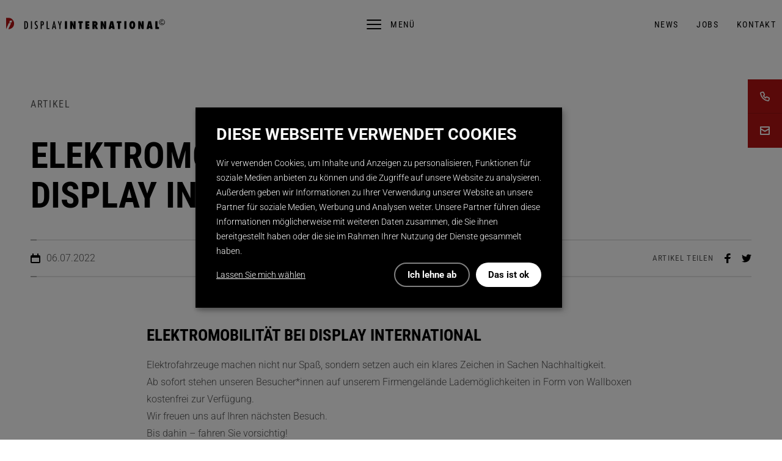

--- FILE ---
content_type: text/html; charset=UTF-8
request_url: https://displayint.com/de/news/news-detail/elektromobilitaet-bei-display-international
body_size: 17625
content:
<!DOCTYPE html>
<html lang="de" >
<head>
<meta charset="UTF-8">
<title>Nachhaltigkeit: Elektromobilität bei Display International - DISPLAY INTERNATIONAL</title>
<base href="https://displayint.com/">
<meta name="robots" content="index,follow">
<meta name="description" content="Ab sofort stehen unseren Besucher*innen auf unserem Firmengelände Lademöglichkeiten in Form von Wallboxen kostenfrei zur Verfügung.">
<meta name="generator" content="Contao Open Source CMS">
<meta name="viewport" content="width=device-width, initial-scale=1">
<meta name="msapplication-config" content="/files/display/favicon/browserconfig.xml" />
<meta name="msapplication-TileColor" content="#000000">
<meta name="theme-color" content="#b41312">
<meta name="google-site-verification" content="La3F_sC3iECUPIMRFp77UfAYbNQ-FcXafTVO0zqNyuk" />
<meta name="p:domain_verify" content="630828702c6a1973f322187368d743a0"/>
<link rel="canonical" href="https://displayint.com/de/news/news-detail/elektromobilitaet-bei-display-international">
<script src="/system/modules/sharebuttons/assets/scripts.js?v=a2617057" async></script><link rel="alternate" hreflang="de" href="https://displayint.com/de/news/news-detail/elektromobilitaet-bei-display-international">
<link rel="alternate" hreflang="x-default" href="https://displayint.com/de/news/news-detail/elektromobilitaet-bei-display-international">
<link rel="alternate" hreflang="en" href="https://displayint.com/en/news/news-detail/electromobility-atdisplay-international">
<script src="https://privacy-policy-sync.comply-app.com/js/app.js"></script>
<script data-type="application/javascript" type="text/plain" data-name="google-tag-manager">(function(w,d,s,l,i){w[l]=w[l]||[];w[l].push({'gtm.start':
new Date().getTime(),event:'gtm.js'});var f=d.getElementsByTagName(s)[0],
j=d.createElement(s),dl=l!='dataLayer'?'&l='+l:'';j.async=true;j.src=
'https://www.googletagmanager.com/gtm.js?id='+i+dl;f.parentNode.insertBefore(j,f);
})(window,document,'script','dataLayer','GTM-TVJLSSS');</script>
<link rel="apple-touch-icon" sizes="180x180" href="/files/display/favicon/apple-touch-icon.png">
<link rel="icon" type="image/png" sizes="32x32" href="/files/display/favicon/favicon-32x32.png">
<link rel="icon" type="image/png" sizes="16x16" href="/files/display/favicon/favicon-16x16.png">
<link rel="manifest" href="/files/display/favicon/site.webmanifest" crossorigin="use-credentials">
<link rel="mask-icon" href="/files/display/favicon/safari-pinned-tab.svg" color="#b41312">
<link rel="stylesheet" href="/layout/frontend.ce028a21.css" integrity="sha384-rfxzGLXmriCB+k/IKq3dyTWq3imZAfe+3/V3rAQN5Lx7DspO5CSrzHZcLTzKZAFL">
</head>
<body id="top" >
<script src="/layout/runtime.44700e7b.js" integrity="sha384-/SGBjg9KhL8Ik+lzJBTh6PBIp5o6rHLL7180xBmN8+RbbV+WQDFz4X65lg/U0jY6"></script><script src="/layout/213.2c8ab339.js" integrity="sha384-6f6GT1tuJ/kZ7JsiDOhWi3sI6KGYZ2y3tqvZZDtK4fUAxxB3zamMDBJaNsEPJk0j"></script><script src="/layout/frontend.4533ec16.js" integrity="sha384-aRc4aJbhdCyY4j5EiKU/M4p6k6pw7CZWaiu1XvwxIat/d9mIV/CU7kA0RrLBT6ck"></script>
<div class="page">
<header class="header" itemscope itemtype="http://schema.org/WPHeader">
<a href="https://displayint.com/de/" class="logo--header">
<svg class="logo__image--header" xmlns="http://www.w3.org/2000/svg" viewBox="0 0 320 22.778">
<g id="logo__typo">
<path data-name="Pfad 775" d="M39.161 6.636h-2.616v15.716h1.732c2.274 0 3.492-.342 4.362-1.226 1.033-1.2 1.494-3.077 1.494-6.487s-.4-5.261-1.39-6.569c-.847-1.077-1.768-1.434-3.582-1.434m-.505 13.881V8.427h.253c2.274 0 3.032 1.493 3.032 6.36 0 4.488-.758 5.729-3.285 5.729" />
<path data-name="Rechteck 124" d="M50.031 6.635h2.125v15.716h-2.125z" />
<path data-name="Pfad 776" d="M59.528 10.411a1.865 1.865 0 011.917-2.066 2.792 2.792 0 011.709.653V6.934a3.843 3.843 0 00-2.148-.55c-2.192 0-3.582 1.583-3.582 4.042 0 1.79.461 2.593 2.586 4.718 1.412 1.353 1.814 2.133 1.814 3.27 0 1.3-.692 2.148-1.85 2.148a3.259 3.259 0 01-2.043-.847v2.066a3.372 3.372 0 002.3.8c2.207 0 3.664-1.665 3.664-4.273 0-1.665-.505-2.72-2.215-4.466-1.872-1.9-2.147-2.363-2.147-3.433" />
<path data-name="Pfad 777" d="M72.318 6.635h-2.824v15.716h2.1v-6.993c3.373 0 4.511-1.137 4.511-4.51 0-2.928-1.159-4.213-3.79-4.213m-.505 6.933h-.215V8.426h.364c1.322 0 1.976.861 1.976 2.7 0 1.724-.631 2.445-2.125 2.445" />
<path data-name="Pfad 778" d="M83.67 6.635h-2.113v15.716h5.6V20.56h-3.493z" />
<path data-name="Pfad 779" d="M95.78 6.635l-3.418 15.716h2.043l.609-3.054h3.122l.587 3.054h2.133L97.44 6.635zm-.443 11.033l.357-2.036c.446-2.407.676-3.9.885-5.967.193 1.627.527 4.05.78 5.454l.483 2.548z" />
<path data-name="Pfad 780" d="M108.631 12.134l-.342 1.747a20.155 20.155 0 00-.795-3.091l-1.271-4.154h-2.229l3.284 8.954v6.762h2.133v-6.763l2.712-8.954h-2.207z" />
<path data-name="Rechteck 125" d="M118.424 6.635h4.273v15.716h-4.273z" />
<path data-name="Pfad 781" d="M136.014 10.15a49.674 49.674 0 00.483 5.945l-.587-1.747a10.788 10.788 0 00-.766-2.214l-2.08-5.5h-4.065v15.717h4.065v-4.005c0-.61-.023-1.7-.067-2.549l-.163-2.5a26.874 26.874 0 001.07 3.284l2.11 5.774h4.065V6.635h-4.065z" />
<path data-name="Pfad 782" d="M145.429 10.41h2.334v11.941h4.28V10.41h2.445V6.635h-9.058z" />
<path data-name="Pfad 783" d="M159.835 22.353h7.877v-3.79h-3.648V16.2h3.27v-3.582h-3.27v-2.274h3.648V6.637h-7.877z" />
<path data-name="Pfad 784" d="M184.247 11.859a5.122 5.122 0 00-1.71-4 6.459 6.459 0 00-4.421-1.226h-4.34v15.718h4.26v-4.429l-.044-2.1c.209.609.253.735.423 1.2l1.94 5.327h4.63l-3.159-6.532a3.834 3.834 0 002.423-3.96m-5.923 2.066l-.29-.045v-3.73h.127a1.652 1.652 0 011.873 1.776 1.818 1.818 0 01-1.709 2" />
<path data-name="Pfad 785" d="M197.415 10.15a54.8 54.8 0 00.484 5.945l-.572-1.747a20.724 20.724 0 00-.736-2.214l-2.1-5.5h-4.088v15.717h4.088v-4.005c0-.61-.023-1.7-.09-2.549l-.163-2.5a27.122 27.122 0 001.093 3.284l2.087 5.774h4.1V6.635h-4.1z" />
<path data-name="Pfad 786" d="M210.262 6.635l-3.808 15.716h4.422l.357-1.984h2.868l.275 1.984h4.444l-3.352-15.716zm1.492 10.344l.483-2.489.193-1.263c.1-.8.082-.61.208-1.6l.148-1.263c.23 2.757.171 2.147.335 3.492l.468 3.121z" />
<path data-name="Pfad 787" d="M222.938 10.41h2.363v11.941h4.21V10.41h2.461V6.635h-9.036z" />
<path data-name="Rechteck 126" d="M238.148 6.635h4.213v15.716h-4.213z" />
<path data-name="Pfad 788" d="M254.282 6.338c-3.641 0-6.064 3.18-6.064 8.07 0 4.949 2.423 8.234 6.085 8.234 3.515 0 5.878-3.284 5.878-8.189 0-4.934-2.318-8.114-5.9-8.114m-.1 12.306c-.967 0-1.538-1.516-1.538-4.169 0-2.594.609-4.177 1.642-4.177.951 0 1.494 1.516 1.494 4.177s-.61 4.169-1.6 4.169" />
<path data-name="Pfad 789" d="M273.278 10.15a46.231 46.231 0 00.447 5.945l-.573-1.747a21.49 21.49 0 00-.713-2.214l-2.148-5.5h-4.049v15.717h4.049v-4.005c0-.61 0-1.7-.067-2.549l-.172-2.5c.32 1.115.6 1.917 1.079 3.284l2.146 5.774h4.044V6.635h-4.043z" />
<path data-name="Pfad 790" d="M286.658 6.635l-3.745 15.716h4.377l.356-1.984h2.847l.335 1.984h4.384L291.86 6.635zm1.561 10.344l.439-2.489.171-1.263c.148-.8.066-.61.208-1.6l.171-1.263c.275 2.757.17 2.147.357 3.492l.446 3.121z" />
<path data-name="Pfad 791" d="M304.96 6.635h-4.273v15.716h7.438v-3.79h-3.165z" />
<path data-name="Pfad 792" d="M313.996 2.779a5.963 5.963 0 000 11.926 5.963 5.963 0 100-11.926m0 11a5.035 5.035 0 115.1-5.031 5.054 5.054 0 01-5.1 5.031" />
<path data-name="Pfad 793" d="M314.21 6.197a1.75 1.75 0 011.917 1.323h.922a2.718 2.718 0 00-2.8-2.274 3.205 3.205 0 00-3.284 3.455 3.231 3.231 0 003.284 3.411 2.7 2.7 0 002.8-2.3h-.922a1.743 1.743 0 01-1.879 1.39 2.38 2.38 0 01-2.4-2.571 2.326 2.326 0 012.363-2.437" />
</g>
<g id="logo__signet">
<path d="M5.715.067L0 0v22.686l5.462-12.045h4.592L4.488 22.768s1.227.022 1.539 0c.3.022 10.091-1.471 10.091-11.414 0-4.719-4.005-11.265-10.4-11.287m4.845 9.645l-4.593.022L7.83 5.5h4.63z" />
</g>
</svg>
</a>
<div class="icon--menu" onclick="toggleClass('body', 'is-offcanvas-menu-open'); return false;">
<div class="icon__wrap--menu-bar">
<span class="icon__bar"></span>
<span class="icon__bar"></span>
<span class="icon__bar"></span>
</div>
<span class="icon__text--menu">Menü</span>
</div>
<!-- indexer::stop -->
<nav class="mod_customnav nav--header block">
<a href="/de/news/news-detail/elektromobilitaet-bei-display-international#skipNavigation3" class="invisible">Navigation überspringen</a>
<ul class="nav__list--header level_1">
<li class="nav__item--header trail">
<a class="nav__link--header trail" href="/de/news" title="Alles Aktuelle rund um DISPLAY INTERNATIONAL" class="trail">
<span class="nav__text--header">News</span>
</a>      </li>
<li class="nav__item--header">
<a class="nav__link--header" href="/de/jobs" title="Karriere bei DISPLAY INTERNATIONAL">
<span class="nav__text--header">Jobs</span>
</a>      </li>
<li class="nav__item--header">
<a class="nav__link--header" href="/de/kontakt" title="Ansprechpartner bei DISPLAY INTERNATIONAL">
<span class="nav__text--header">Kontakt</span>
</a>      </li>
</ul>
<span id="skipNavigation3" class="invisible"></span>
</nav>
<!-- indexer::continue -->
</header>
<div class="offcanvas--menu">
<div class="offcanvas__wrap--inner">
<div class="offcanvas__wrap--content">
<div class="offcanvas__wrap--left">
<div class="address">
<div class="address__wrap--country">
<span class="address__country">de</span>
</div>
<div class="address__wrap--address">
<div class="text--address">
<p>DISPLAY INTERNATIONAL<br>Schwendinger GmbH &amp; Co. KG<br>Am Weiweg 1-3 <br>D-52146 Würselen</p>
</div>
<div class="address__wrap--contact">
<p class="address__phone">
<span>T</span>
<a href="tel:+49&#40;0&#41;2405461–0">+49 &#40;0&#41; 2405 461–0</a>
</p>
<p class="address__email">
<span>E</span>
<a href="mailto:digermany@displayint.com">digermany@displayint.com</a>
</p>
</div>
</div>
</div>
<div class="address">
<div class="address__wrap--country">
<span class="address__country">cn</span>
</div>
<div class="address__wrap--address">
<div class="text--address">
<p>DISPLAY INTERNATIONAL (Shanghai) Co. Ltd.<br>Suite 505, Building No. 1<br>Huixin International Mansion<br>Yishan Road No. 333, Xuhui District<br>200030 Shanghai<br>P.R. China</p>
</div>
<div class="address__wrap--contact">
<p class="address__phone">
<span>T</span>
<a href="tel:+862164987055-0">+86 21 64 98 70 55-0</a>
</p>
<p class="address__email">
<span>E</span>
<a href="mailto:di-cn@displayint.com">di-cn@displayint.com</a>
</p>
<p class="address__qrcode">
<span>WeChat</span>
<svg class="icon__image--address-qrcode" xmlns="http://www.w3.org/2000/svg" viewBox="0 0 600 600"><path d="M17.1 146.7H-1.1v90.9h36.4v-72.8H17.1v-18.1z"/><path d="M17.1 255.7H-1.1v36.4h18.2v36.4h18.2v-54.6H17.1v-18.2z"/><path d="M-1.1 401.2v54.5h36.4v-18.1H17.1v-36.4h18.2V383H17.1v-54.5H-1.1v72.7z"/><path d="M-1.1 473.9V601.2h36.4V583H17.1v-90.9h18.2v-18.2H-1.1z"/><path d="M35.3 419.4h18.2v36.4H35.3z"/><path d="M71.7 92.1h18.2V37.6H35.3v54.5h36.4z"/><path d="M53.5 401.2v18.2h18.2v36.3h18.2v-18.1H108v-36.4H71.7V383H53.5v18.2z"/><path d="M71.7 564.8h18.2v-54.5H35.3v54.5h36.4z"/><path d="M71.7 1.2H35.3v18.2H108V1.2H71.7z"/><path d="M71.7 146.7H53.5v18.1H35.3v36.4h18.2V183h18.2v-18.2h18.2V183H108v-36.3H71.7z"/><path d="M71.7 237.6v-18.2H35.3v72.7h18.2v18.2H35.3v36.4h18.2v18.1h18.2V383h18.2v-18.2H108v-18.1H53.5v-18.2h18.2v-18.2h18.2v18.2H108v-36.4H71.7v-36.4H53.5v-18.1h18.2v18.1h18.2v-18.1H71.7z"/><path d="M71.7 473.9H35.3v18.2H108v-18.2H71.7z"/><path d="M71.7 583H35.3v18.2H108V583H71.7z"/><path d="M89.9 201.2h18.2v36.4H89.9z"/><path d="M89.9 255.7h18.2v18.2H89.9z"/><path d="M-1.1 1.2v127.3h36.4v-18.2H17.1V19.4h18.2V1.2H-1.1z"/><path d="M71.7 110.3H35.3v18.2H108v-18.2H71.7z"/><path d="M108 1.2v127.3h18.2V1.2H108z"/><path d="M108 364.8h18.2V383H108z"/><path d="M108 401.2h18.2v18.2H108z"/><path d="M108 437.6h18.2v18.2H108z"/><path d="M108 564.8v36.4h18.2V473.9H108v90.9z"/><path d="M126.2 255.7H108v18.2h36.4v18.2H108v18.2h18.2v18.2H108v18.2h18.2v18.1h36.4v-18.1h-18.2v-18.2h36.4v-36.4h-18.2v-36.4h-36.4z"/><path d="M162.6 1.2h-18.2v54.5h36.4V37.6h-18.2V1.2z"/><path d="M144.4 73.9v18.2h36.4V73.9h-36.4z"/><path d="M144.4 110.3h18.2v18.2h-18.2z"/><path d="M144.4 146.7H108v18.2h18.2v18.2H108v18.2h18.2v18.2H108v18.2H162.6v-36.4h18.2v-54.5h-36.4zm18.2 36.3h-18.2v-18.2h18.2V183z"/><path d="M144.4 383h-18.2v18.2h36.4v18.2h-18.2v127.3h18.2v-18.2h18.2v-18.2h-18.2V455.7h18.2v-90.9h-18.2V383h-18.2z"/><path d="M144.4 583h18.2v18.2h-18.2z"/><path d="M162.6 237.6h18.2v18.2h-18.2z"/><path d="M180.8 1.2v54.5h18.1V37.6h18.2V1.2h-36.3z"/><path d="M180.8 92.1v72.7h36.3v-36.3h-18.2v-18.2h18.2V92.1h-36.3z"/><path d="M180.8 328.5v18.2h18.1v18.1h18.2v-36.3h-36.3z"/><path d="M180.8 401.2v18.2h18.1v18.2h18.2v-36.4h-36.3z"/><path d="M198.9 437.6h-18.1v36.3h36.3v-18.2h-18.2v-18.1z"/><path d="M198.9 510.3h-18.1v36.4h18.1V583h18.2v-54.5h-18.2v-18.2z"/><path d="M180.8 583H199v18.2h-18.2z"/><path d="M198.9 55.7h18.2v18.2h-18.2z"/><path d="M198.9 201.2h18.2v18.2h-18.2z"/><path d="M198.9 273.9h-18.1v18.2h36.3v-54.5h-18.2v36.3z"/><path d="M198.9 492.1h18.2v18.2h-18.2z"/><path d="M253.5 1.2h-18.2v36.4h-18.2v90.9h18.2v-18.2h18.2v18.2h-18.2v36.3h-18.2v36.4h18.2v18.2h-18.2v18.2h36.4v18.1h18.2v-18.1h-18.2V183h18.2V92.1h-36.4V55.7h18.2v18.2h18.2V19.4h-18.2V1.2z"/><path d="M235.3 292.1h-18.2v36.4h18.2v-18.2h18.2v-54.6h-18.2v36.4z"/><path d="M235.3 401.2v18.2h36.4v-18.2h-36.4z"/><path d="M235.3 473.9v18.2h36.4v-18.2h-36.4z"/><path d="M235.3 510.3h-18.2v36.4h18.2v18.1h36.4v-18.1h-36.4v-18.2h36.4v-18.2h-36.4z"/><path d="M235.3 564.8h-18.2v36.4h18.2V583h36.4v-18.2h-36.4z"/><path d="M253.5 364.8h-18.2V383h36.4v-54.5h-18.2v36.3z"/><path d="M271.7 255.7h18.2v18.2h-18.2z"/><path d="M271.7 419.4h18.2v18.2h-18.2z"/><path d="M271.7 473.9h18.2v18.2h-18.2z"/><path d="M271.7 546.7h18.2v18.2h-18.2z"/><path d="M271.7 583h18.2v18.2h-18.2z"/><path d="M289.9 201.2h18.2v18.2h-18.2z"/><path d="M289.9 292.1h-18.2v18.2H308v18.2h-36.3v18.2h90.9v-36.4h-18.2v18.2h-18.2v-36.4H308v-18.2h-18.1v18.2z"/><path d="M289.9 364.8h18.2V383h-18.2z"/><path d="M308 1.2h18.2v18.2H308z"/><path d="M326.2 92.1V73.9H308V19.4h-18.1v54.5h-18.2v36.4h18.2v18.2h-18.2v18.2H308V92.1h18.2z"/><path d="M326.2 19.4v18.2h36.4V19.4h-36.4z"/><path d="M326.2 55.7v18.2h36.4V55.7h-36.4z"/><path d="M326.2 92.1v54.6H308v18.1h-36.3v36.4h18.2V183h72.7v-18.2h-18.2v-54.5h18.2V92.1h-36.4z"/><path d="M326.2 201.2h18.2v18.2h-18.2z"/><path d="M326.2 237.6v-18.2H308v54.5h18.2v-18.2h18.2v18.2h18.2v-36.3h-36.4z"/><path d="M326.2 364.8h18.2V383h-18.2z"/><path d="M326.2 583H308v18.2H362.6v-36.4h-18.2V583h-18.2z"/><path d="M344.4 401.2h18.2v36.4h-18.2z"/><path d="M344.4 492.1h-18.2v-18.2h18.2v-18.2h-18.2v-36.3H308v18.2h-18.1v36.3H308v18.2h-18.1v54.6h36.3v18.1h36.4v-18.1h-18.2v-18.2h-18.2v-18.2h36.4v-36.4h-18.2v18.2z"/><path d="M380.8 419.4h18.1v-18.2h-36.3v54.5h18.2v-36.3z"/><path d="M362.6 564.8h18.2V583h-18.2z"/><path d="M380.8 1.2v18.2h36.3V1.2h-36.3z"/><path d="M398.9 37.6h-36.3v36.3h18.2V55.7h18.1v36.4h18.2V55.7h-18.2V37.6z"/><path d="M380.8 110.3h-18.2v18.2h18.2v-18.2h18.1V92.1h-18.1v18.2z"/><path d="M380.8 183h18.1v-18.2h-36.3V183h18.2z"/><path d="M380.8 255.7v-18.1h-18.2v90.9h18.2v18.2h18.1v18.1h-18.1V383h36.3v-54.5h-36.3v-54.6h36.3v-18.2h-36.3z"/><path d="M380.8 492.1v-18.2h18.1v-18.2h-18.1v18.2h-18.2v36.4h18.2v36.4h36.3v-54.6h-36.3z"/><path d="M398.9 110.3h18.2v18.2h-18.2z"/><path d="M398.9 201.2h-36.3v18.2h18.2v18.2h18.1v-18.2h18.2V183h-18.2v18.2z"/><path d="M398.9 292.1h18.2v18.2h-18.2z"/><path d="M398.9 437.6h18.2v18.2h-18.2z"/><path d="M435.3 128.5h18.2V92.1h-18.2V73.9h18.2V55.7h-18.2V37.6h18.2V1.2h-18.2v36.4h-18.2v54.5h18.2v36.4z"/><path d="M453.5 473.9h-36.4v54.6h18.2v18.2h-18.2v18.1h18.2v-18.1h18.2V583h-18.2v-18.2h-18.2v36.4h36.4V583h18.2v-72.7h-18.2v-36.4z"/><path d="M453.5 146.7h-18.2v-18.2h-18.2v90.9h18.2v36.3h18.2v-18.1h18.2v-18.2h-18.2v-18.2h-18.2v-36.4h18.2V183h18.2v-36.3h-18.2z"/><path d="M453.5 273.9h-36.4v18.2h18.2v18.2h36.4v-36.4h-18.2z"/><path d="M453.5 328.5h-36.4v18.2h18.2v18.1h-18.2V383h36.4v18.2h-36.4v72.7h36.4v-18.2h18.2v-90.9h-18.2v-18.1h18.2v-18.2h-18.2z"/><path d="M471.7 1.2v127.3H508v-18.2h-18.1V19.4H508V1.2h-36.3z"/><path d="M471.7 219.4h18.2v18.2h-18.2z"/><path d="M471.7 292.1v36.4h18.2v-18.2H508v-18.2h-36.3z"/><path d="M471.7 346.7v18.1H508v-18.1h-36.3z"/><path d="M471.7 401.2v18.2h18.2v18.2h-18.2v18.1H508v-54.5h-36.3z"/><path d="M471.7 473.9h18.2v18.2h-18.2z"/><path d="M471.7 510.3v18.2H508v-18.2h-36.3z"/><path d="M489.9 564.8h-18.2v36.4H508V583h-18.1v-18.2z"/><path d="M489.9 164.8h18.2V183h-18.2z"/><path d="M489.9 201.2h18.2v18.2h-18.2z"/><path d="M489.9 255.7h18.2v18.2h-18.2z"/><path d="M489.9 546.7h18.2v18.2h-18.2z"/><path d="M508 346.7v18.1h18.2V383h18.2v-18.2h18.2v-54.5h-18.2v18.2h-18.2v18.2H508z"/><path d="M508 383h18.2v18.2H508z"/><path d="M526.2 419.4H508v109.1h18.2V419.4z"/><path d="M544.4 419.4v18.2h18.2v-36.4h-36.4v18.2h18.2z"/><path d="M544.4 1.2H508v18.2H562.6V1.2h-18.2z"/><path d="M544.4 37.6H508v54.5H562.6V37.6h-18.2z"/><path d="M544.4 110.3H508v18.2H562.6v-18.2h-18.2z"/><path d="M544.4 164.8h-18.2v-18.1H508v54.5h36.4v18.2h18.2v-72.7h-18.2v18.1z"/><path d="M544.4 255.7H508v18.2h18.2v18.2H508v36.4h18.2v-36.4h36.4v-54.5h-18.2v18.1z"/><path d="M544.4 473.9v36.4h18.2V455.7h-18.2v18.2z"/><path d="M544.4 528.5h-18.2v18.2H508v18.1h18.2H508V583h18.2v18.2h36.4v-36.4h-18.2v-18.1h18.2v-18.2h-18.2z"/><path d="M562.6 146.7v18.1h36.3v-18.1h-36.3z"/><path d="M562.6 183v54.6h18.2v-36.4h18.1V183h-36.3z"/><path d="M562.6 401.2v54.5h18.2v-18.1h18.1v-36.4h-36.3z"/><path d="M562.6 492.1v36.4h18.2v18.2h-18.2v18.1h18.2-18.2V583h36.3v-90.9h-36.3z"/><path d="M580.8 1.2h-18.2v18.2h18.2v90.9h-18.2v18.2h36.3V1.2h-18.1z"/><path d="M580.8 273.9H599v18.2h-18.2z"/><path d="M580.8 346.7h-18.2V383h36.3v-18.2h-18.1v-18.1h18.1v-36.4h-18.1v36.4z"/></svg>
</p>
</div>
</div>
</div>
<div class="socialmedia">
<ul class="list--socialmedia">
<li class="list__item--socialmedia">
<a class="list__link--socialmedia" href="https://www.facebook.com/displayinternational" target="_blank">
<svg class="icon__image--socialmedia" xmlns="http://www.w3.org/2000/svg" width="16" height="16"><path d="M6.023 16L6 9H3V6h3V4c0-2.7 1.672-4 4.08-4 1.153 0 2.144.086 2.433.124v2.821h-1.67c-1.31 0-1.563.623-1.563 1.536V6H13l-1 3H9.28v7H6.023z"/></svg>
</a>
</li>
<li class="list__item--socialmedia">
<a class="list__link--socialmedia" href="https://www.instagram.com/displayinternational/" target="_blank">
<svg class="icon__image--socialmedia" xmlns="http://www.w3.org/2000/svg" width="16" height="16"><g class="nc-icon-wrapper"><circle cx="12.145" cy="3.892" r=".96"/><path data-color="color-2" d="M8 12c-2.206 0-4-1.794-4-4s1.794-4 4-4 4 1.794 4 4-1.794 4-4 4zm0-6c-1.103 0-2 .897-2 2s.897 2 2 2 2-.897 2-2-.897-2-2-2z"/><path d="M12 16H4c-2.056 0-4-1.944-4-4V4c0-2.056 1.944-4 4-4h8c2.056 0 4 1.944 4 4v8c0 2.056-1.944 4-4 4zM4 2c-.935 0-2 1.065-2 2v8c0 .953 1.047 2 2 2h8c.935 0 2-1.065 2-2V4c0-.935-1.065-2-2-2H4z"/></g></svg>
</a>
</li>
<li class="list__item--socialmedia">
<a class="list__link--socialmedia" href="http://www.linkedin.com/company/display-international/" target="_blank">
<svg class="icon__image--socialmedia" xmlns="http://www.w3.org/2000/svg" width="16" height="16"><path d="M15.3 0H.7C.3 0 0 .3 0 .7v14.7c0 .3.3.6.7.6h14.7c.4 0 .7-.3.7-.7V.7c-.1-.4-.4-.7-.8-.7zM4.7 13.6H2.4V6h2.4v7.6zM3.6 5c-.8 0-1.4-.7-1.4-1.4 0-.8.6-1.4 1.4-1.4.8 0 1.4.6 1.4 1.4-.1.7-.7 1.4-1.4 1.4zm10 8.6h-2.4V9.9c0-.9 0-2-1.2-2s-1.4 1-1.4 2v3.8H6.2V6h2.3v1c.3-.6 1.1-1.2 2.2-1.2 2.4 0 2.8 1.6 2.8 3.6v4.2z"/></svg>
</a>
</li>
<li class="list__item--socialmedia">
<a class="list__link--socialmedia" href="https://de.pinterest.com/displayinternational/" target="_blank">
<svg class="icon__image--socialmedia" xmlns="http://www.w3.org/2000/svg" viewBox="0 0 16 16"><path d="M8 0C3.6 0 0 3.6 0 8c0 3.4 2.1 6.3 5.1 7.4-.1-.6-.1-1.6 0-2.3.1-.6.9-4 .9-4s-.2-.4-.2-1.1c0-1.1.7-2 1.5-2 .7 0 1 .5 1 1.1 0 .7-.4 1.7-.7 2.7-.2.8.4 1.4 1.2 1.4 1.4 0 2.5-1.5 2.5-3.7 0-1.9-1.4-3.3-3.3-3.3-2.3 0-3.6 1.7-3.6 3.5 0 .7.3 1.4.6 1.8v.4c-.1.3-.2.8-.2.9 0 .1-.1.2-.3.1-1-.5-1.6-1.9-1.6-3.1C2.9 5.3 4.7 3 8.2 3c2.8 0 4.9 2 4.9 4.6 0 2.8-1.7 5-4.2 5-.8 0-1.6-.4-1.8-.9 0 0-.4 1.5-.5 1.9-.2.7-.7 1.6-1 2.1.8.2 1.6.3 2.4.3 4.4 0 8-3.6 8-8s-3.6-8-8-8z"/></svg>
</a>
</li>
</ul>
</div>
</div>
<div class="offcanvas__wrap--right">
<!-- indexer::stop -->
<nav class="mod_navigation nav--main block">
<a href="/de/news/news-detail/elektromobilitaet-bei-display-international#skipNavigation1" class="invisible">Navigation überspringen</a>
<ul class="nav__list--main level_1">
<li class="nav__item--main">
<a class="nav__link--main" href="/de/" title="Hochwertiger Messebau und Innenausbau">
<span class="nav__number--main">01</span>
<span class="nav__text--main" itemprop="name">
<i>Home</i>
<i>Home</i>
</span>
</a>      </li>
<li class="nav__item--main">
<a class="nav__link--main" href="/de/messebau" title="Individueller und hochwertiger Messebau">
<span class="nav__number--main">02</span>
<span class="nav__text--main" itemprop="name">
<i>Messebau</i>
<i>Messebau</i>
</span>
</a>      </li>
<li class="nav__item--main">
<a class="nav__link--main" href="/de/innenausbau" title="Hochwertiger Innenausbau: Showrooms, Büros, Museen">
<span class="nav__number--main">03</span>
<span class="nav__text--main" itemprop="name">
<i>Innenausbau</i>
<i>Innenausbau</i>
</span>
</a>      </li>
<li class="nav__item--main">
<a class="nav__link--main" href="/de/dixconcepts-messedesign" title="Messedesign und Markeninszenierung – DI X Concepts">
<span class="nav__number--main">04</span>
<span class="nav__text--main" itemprop="name">
<i>Di X Concepts</i>
<i>Di X Concepts</i>
</span>
</a>      </li>
<li class="nav__item--main">
<a class="nav__link--main" href="/de/unternehmen" title="Unser Unternehmen: Messebauer mit Erfahrung seit 1885">
<span class="nav__number--main">05</span>
<span class="nav__text--main" itemprop="name">
<i>Unternehmen</i>
<i>Unternehmen</i>
</span>
</a>      </li>
<li class="nav__item--main">
<a class="nav__link--main" href="/de/projekte" title="Unsere Referenzen im Messebau und Innenausbau weltweit">
<span class="nav__number--main">06</span>
<span class="nav__text--main" itemprop="name">
<i>Projekte</i>
<i>Projekte</i>
</span>
</a>      </li>
<li class="nav__item--main">
<a class="nav__link--main" href="/de/nachhaltigkeit" title="Nachhaltigkeit im Messebau und Innenausbau">
<span class="nav__number--main">07</span>
<span class="nav__text--main" itemprop="name">
<i>Nachhaltigkeit</i>
<i>Nachhaltigkeit</i>
</span>
</a>      </li>
<li class="nav__item--main">
<a class="nav__link--main" href="/de/kontakt" title="Ansprechpartner bei DISPLAY INTERNATIONAL">
<span class="nav__number--main">08</span>
<span class="nav__text--main" itemprop="name">
<i>Kontakt</i>
<i>Kontakt</i>
</span>
</a>      </li>
</ul>
<span id="skipNavigation1" class="invisible"></span>
</nav>
<!-- indexer::continue -->
<div class="offcanvas__wrap--navigation">
<!-- indexer::stop -->
<nav class="mod_changelanguage nav--lang block" itemscope="" itemtype="http://schema.org/SiteNavigationElement">
<ul class="nav__list--lang level_1">
<li class="nav__item--lang">
<a class="nav__link--lang" href="/en/news/news-detail/electromobility-atdisplay-international"  class="lang-en" itemprop="url">
<svg class="icon__image--lang" xmlns="http://www.w3.org/2000/svg" width="16" height="16"><path d="M8 0C3.6 0 0 3.6 0 8s3.6 8 8 8 8-3.6 8-8-3.6-8-8-8zm5.9 7H12c-.1-1.5-.4-2.9-.8-4.1 1.4.9 2.4 2.4 2.7 4.1zM8 14c-.6 0-1.8-1.9-2-5h4c-.2 3.1-1.4 5-2 5zM6 7c.2-3.1 1.3-5 2-5s1.8 1.9 2 5H6zM4.9 2.9C4.4 4.1 4.1 5.5 4 7H2.1c.3-1.7 1.3-3.2 2.8-4.1zM2.1 9H4c.1 1.5.4 2.9.8 4.1-1.4-.9-2.4-2.4-2.7-4.1zm9 4.1c.5-1.2.7-2.6.8-4.1h1.9c-.2 1.7-1.2 3.2-2.7 4.1z"/></svg>
<span class="nav__text--lang" itemprop="name">EN</span>
</a>			</li>
</ul>
</nav>
<!-- indexer::continue -->
<!-- indexer::stop -->
<nav class="mod_customnav nav--meta-footer block">
<a href="/de/news/news-detail/elektromobilitaet-bei-display-international#skipNavigation2" class="invisible">Navigation überspringen</a>
<ul class="nav__list--meta-footer level_1">
<li class="nav__item--meta-footer trail">
<a class="nav__link--meta-footer trail" href="/de/news" title="Alles Aktuelle rund um DISPLAY INTERNATIONAL" class="trail">
<span class="nav__text--meta-footer">News</span>
</a>      </li>
<li class="nav__item--meta-footer">
<a class="nav__link--meta-footer" href="/de/jobs" title="Karriere bei DISPLAY INTERNATIONAL">
<span class="nav__text--meta-footer">Jobs</span>
</a>      </li>
<li class="nav__item--meta-footer">
<a class="nav__link--meta-footer" href="/de/agb" title="Die AGB von DISPLAY INTERNATIONAL">
<span class="nav__text--meta-footer">AGB</span>
</a>      </li>
<li class="nav__item--meta-footer">
<a class="nav__link--meta-footer" href="/de/datenschutz" title="Datenschutz bei DISPLAY INTERNATIONAL">
<span class="nav__text--meta-footer">Datenschutz</span>
</a>      </li>
<li class="nav__item--meta-footer">
<a class="nav__link--meta-footer" href="/de/impressum" title="Das Impressum von DISPLAY INTERNATIONAL">
<span class="nav__text--meta-footer">Impressum</span>
</a>      </li>
</ul>
<span id="skipNavigation2" class="invisible"></span>
</nav>
<!-- indexer::continue -->
</div>
</div>
</div>
</div>
</div>
<main class="main" itemscope itemtype="http://schema.org/WebPageElement" itemprop="mainContentOfPage">
<div class="mod_article news block" id="article-26">
<div class="mod_newsreader block">
<div class="news--detail">
<div class="container--default no-padding-bottom">
<div class="container__wrap--default">
<div class="headline--news-detail">
<span class="headline__topline">Artikel</span>
<h1 class="headline__title--news-detail">Elektromobilität bei<br>DISPLAY INTERNATIONAL</h1>
</div>
<div class="news__wrap--info">
<p class="news__info--detail">
<svg class="icon__image--news" xmlns="http://www.w3.org/2000/svg" width="16" height="16"><path d="M14 3h-1V1a1 1 0 00-2 0v2H5V1a1 1 0 00-2 0v2H2a2 2 0 00-2 2v9a2 2 0 002 2h12a2 2 0 002-2V5a2 2 0 00-2-2zM2 14V7h12v7z"/></svg>
<time datetime="2022-07-06T08:59:00+02:00">06.07.2022</time>
</p>
<div class="news__wrap--sharebuttons">
<span class="news__title--sharebuttons">Artikel teilen</span>
<!-- indexer::stop -->
<div class="sharebuttons">
<ul class="list--sharebuttons">
<li class="list__item--sharebuttons">
<a class="sharebuttons__link" class="facebook" href="https://www.facebook.com/sharer/sharer.php?u=https%3A%2F%2Fdisplayint.com%2Fde%2Fnews%2Fnews-detail%2Felektromobilitaet-bei-display-international&amp;t=News%20Detail" rel="noopener noreferrer nofollow" data-escargot-ignore title="auf Facebook teilen" onclick="return shd.open(this.href,600,300);">
<svg class="icon__image--sharebuttons" xmlns="http://www.w3.org/2000/svg" width="16" height="16"><path d="M6.023 16L6 9H3V6h3V4c0-2.7 1.672-4 4.08-4 1.153 0 2.144.086 2.433.124v2.821h-1.67c-1.31 0-1.563.623-1.563 1.536V6H13l-1 3H9.28v7H6.023z"/></svg>
</a>
</li>
<li class="list__item--sharebuttons">
<a class="sharebuttons__link" class="twitter" href="https://twitter.com/intent/tweet?url=https%3A%2F%2Fdisplayint.com%2Fde%2Fnews%2Fnews-detail%2Felektromobilitaet-bei-display-international&amp;text=News%20Detail" rel="noopener noreferrer nofollow" data-escargot-ignore title="auf Twitter teilen" onclick="return shd.open(this.href,500,260);">
<svg class="icon__image--sharebuttons" xmlns="http://www.w3.org/2000/svg" width="16" height="16"><path d="M16 3c-.6.3-1.2.4-1.9.5.7-.4 1.2-1 1.4-1.8-.6.4-1.3.6-2.1.8-.6-.6-1.5-1-2.4-1-1.7 0-3.2 1.5-3.2 3.3 0 .3 0 .5.1.7-2.7-.1-5.2-1.4-6.8-3.4-.3.5-.4 1-.4 1.7 0 1.1.6 2.1 1.5 2.7-.5 0-1-.2-1.5-.4C.7 7.7 1.8 9 3.3 9.3c-.3.1-.6.1-.9.1-.2 0-.4 0-.6-.1.4 1.3 1.6 2.3 3.1 2.3-1.1.9-2.5 1.4-4.1 1.4H0c1.5.9 3.2 1.5 5 1.5 6 0 9.3-5 9.3-9.3v-.4C15 4.3 15.6 3.7 16 3z"/></svg>
</a>
</li>
</ul>
</div>
<!-- indexer::continue -->
</div>
</div>
</div>
</div>
<div class=" container--default no-padding-top">
<div class="container__wrap--default">
<div class=" text--default">
<div class="text__wrap--default"><h3>ELEKTROMOBILITÄT BEI DISPLAY INTERNATIONAL</h3>
<p>Elektrofahrzeuge machen nicht nur Spaß, sondern setzen auch ein klares Zeichen in Sachen Nachhaltigkeit.<br>Ab sofort stehen unseren Besucher*innen auf unserem Firmengelände Lademöglichkeiten in Form von Wallboxen kostenfrei zur Verfügung.<br>Wir freuen uns auf Ihren nächsten Besuch.<br>Bis dahin – fahren Sie vorsichtig!</p></div>
</div>
</div>
</div>
<div class=" container--fluid no-padding-top">
<div class="container__wrap--fluid">
<div class="slider">
<div class="headline--slider-default">
<h1 class="headline__title--slider is-h2"></h1>
</div>
<div class=" slick--default">
<figure class="image--slider ce_rsce_image">
<div class="image__overlay--slider"></div>
<img src="/files/display/images/content/news/2022-07-06/news-messebau-electromobility-01.jpg" width="1200" height="800" alt="">
</figure>
</div>
<div class="slider__controls--default">
<button class="button--primary-outlined-round is-prev"><svg class="icon__image--button-primary-outlined" xmlns="http://www.w3.org/2000/svg" width="16" height="16"><path d="M10 13.4L4.6 8 10 2.6 11.4 4l-4 4 4 4z"/></svg></button>
<div class="slider__wrap--dots"></div>
<button class="button--primary-outlined-round is-next"><svg class="icon__image--button-primary-outlined" xmlns="http://www.w3.org/2000/svg" width="16" height="16"><path d="M6 13.4L4.6 12l4-4-4-4L6 2.6 11.4 8z"/></svg></button>
</div>
</div>
<script>jQuery.noConflict();(function($){$(document).ready(function(){var $slider=$('.slick--default'),$sliderWrap=$slider.closest('.slider'),$sliderControls=$sliderWrap.find('.slider__controls--default'),$sliderWrapDots=$sliderControls.find('.slider__wrap--dots');$slider.slick({slidesToShow:1,slidesToScroll:1,dots:!0,speed:400,centerMode:!0,variableWidth:!0,arrows:!0,infinite:!0,appendArrows:$sliderControls,prevArrow:$sliderControls.find('.button--primary-outlined-round.is-prev'),nextArrow:$sliderControls.find('.button--primary-outlined-round.is-next'),appendDots:$sliderWrapDots,dotsClass:'slick-dots-default',customPaging:function(slider,i){return'<span class="slick-dot" role="button">'+i+"/"+slider.slideCount+'</span>'}})})})(jQuery)</script>
</div>
</div>
</div>
</div>
<div class=" container--default has-bg-gray">
<div class="container__wrap--default">
<div class=" headline--default">
<div class="headline__wrap">
<h2 class="headline__title--default">Weitere Artikel</h2>
<a class="button--primary-round" href="/de/news">
<span class="icon--button-primary">
<svg class="icon__image--button-primary" xmlns="http://www.w3.org/2000/svg" width="16" height="16"><path d="M2.5 2h4c.3 0 .5.2.5.5v4c0 .3-.2.5-.5.5h-4c-.3 0-.5-.2-.5-.5v-4c0-.3.2-.5.5-.5zm7 0h4c.3 0 .5.2.5.5v4c0 .3-.2.5-.5.5h-4c-.3 0-.5-.2-.5-.5v-4c0-.3.2-.5.5-.5zm-7 7h4c.3 0 .5.2.5.5v4c0 .3-.2.5-.5.5h-4c-.3 0-.5-.2-.5-.5v-4c0-.3.2-.5.5-.5zm7 0h4c.3 0 .5.2.5.5v4c0 .3-.2.5-.5.5h-4c-.3 0-.5-.2-.5-.5v-4c0-.3.2-.5.5-.5z"/></svg>
</span>
<span class="button__label">Alle News</span>
</a>
</div>
</div>
<!-- indexer::stop -->
<div class="mod_newslist block">
<div class="grid__row--news-teaser">
<div class="grid__col--4">
<div class="news--teaser">
<figure class="image--news-teaser">
<a href="/de/news/news-detail/hendrik-schoenkes-wird-weiterer-geschaeftsfuehrer">
<img src="/files/display/images/content/news/2025-09-22/hendrik-schoenkes-neuer-geschaeftsfuehrer-display-international-01.jpg" width="1202" height="800" alt="Hendrik Schönkes wird neuer Geschäftsführer von Display International.">
</a>
</figure>
<p class="news__info--teaser"><time datetime="2025-09-22T12:38:00+02:00">22.09.2025</time></p>
<div class="headline--news-teaser">
<h4 class="headline__title--news-teaser">Weichenstellung für die Zukunft:<br>Hendrik Schönkes wird weiterer Geschäftsführer</h4>
</div>
<div class="news__wrap--button">
<a class="button--primary-outlined" href="/de/news/news-detail/hendrik-schoenkes-wird-weiterer-geschaeftsfuehrer">Weiterlesen</a>
</div>
</div>
</div>
<div class="grid__col--4">
<div class="news--teaser">
<figure class="image--news-teaser">
<a href="/de/news/news-detail/display-international-beim-aachener-firmenlauf-2025">
<img src="/files/display/images/content/news/2025-09-19/news-firmenlauf-teamevent-display-international-vorschau.jpg" width="1600" height="1004" alt="Display International beim Aachener Firmenlauf 2025 – ein sportliches Teamevent voller Energie, Zusammenhalt und guter Stimmung.">
</a>
</figure>
<p class="news__info--teaser"><time datetime="2025-09-19T20:00:00+02:00">19.09.2025</time></p>
<div class="headline--news-teaser">
<h4 class="headline__title--news-teaser">Display International beim<br>Aachener Firmenlauf 2025</h4>
</div>
<div class="news__wrap--button">
<a class="button--primary-outlined" href="/de/news/news-detail/display-international-beim-aachener-firmenlauf-2025">Weiterlesen</a>
</div>
</div>
</div>
<div class="grid__col--4">
<div class="news--teaser">
<figure class="image--news-teaser">
<a href="/de/news/news-detail/messestaende-f%C3%BCr-mercedes-benz-und-vw-iaa-mobility-2025">
<img src="/files/display/images/content/news/2025-09-09/news-messebau-iaa-mobility-messestand-mercedes-vorschau-1.jpg" width="1600" height="1004" alt="Messestand von Mercedes-Benz auf der IAA Mobility 2025 in München, realisiert von DISPLAY INTERNATIONAL. Professioneller Messebau, präzise Umsetzung und innovativer Auftritt.">
</a>
</figure>
<p class="news__info--teaser"><time datetime="2025-09-08T10:20:00+02:00">08.09.2025</time></p>
<div class="headline--news-teaser">
<h4 class="headline__title--news-teaser">DISPLAY INTERNATIONAL baut Messestände für Mercedes-Benz und VW auf der IAA Mobility 2025</h4>
</div>
<div class="news__wrap--button">
<a class="button--primary-outlined" href="/de/news/news-detail/messestaende-f%C3%BCr-mercedes-benz-und-vw-iaa-mobility-2025">Weiterlesen</a>
</div>
</div>
</div>
<div class="grid__col--4">
<div class="news--teaser">
<figure class="image--news-teaser">
<a href="/de/news/news-detail/auszeichnung-fuer-nachhaltigkeit-zumtobel-messestand-ueberzeugt-auf-der-light-building-2024">
<img src="/files/display/images/content/news/2025-04-01/nachhaltiger-messestand-display-international.jpg" width="1600" height="1000" alt="Umweltfreundlicher Messestandbau – Nachhaltige Lösungen für ressourcenschonende und innovative Messeauftritte.">
</a>
</figure>
<p class="news__info--teaser"><time datetime="2025-04-01T10:56:00+02:00">01.04.2025</time></p>
<div class="headline--news-teaser">
<h4 class="headline__title--news-teaser">Auszeichnung für Nachhaltigkeit: Zumtobel-Messestand überzeugt auf der Light + Building 2024</h4>
</div>
<div class="news__wrap--button">
<a class="button--primary-outlined" href="/de/news/news-detail/auszeichnung-fuer-nachhaltigkeit-zumtobel-messestand-ueberzeugt-auf-der-light-building-2024">Weiterlesen</a>
</div>
</div>
</div>
</div>
</div>
<!-- indexer::continue -->
</div>
</div>
</div>
</main>
<footer class="footer" itemscope itemtype="http://schema.org/WPFooter">
<div class="container--default no-padding-bottom has-bg-black">
<div class="container__wrap--default">
<div class="footer__wrap--top">
<div class="footer__wrap--top-left">
<!-- indexer::stop -->
<nav class="mod_navigation nav--main-footer block">
<a href="/de/news/news-detail/elektromobilitaet-bei-display-international#skipNavigation4" class="invisible">Navigation überspringen</a>
<ul class="nav__list--main-footer level_1">
<li class="nav__item--main-footer">
<a class="nav__link--main-footer" href="/de/" title="Hochwertiger Messebau und Innenausbau">
<span class="nav__text--main-footer">Home</span>
</a>      </li>
<li class="nav__item--main-footer">
<a class="nav__link--main-footer" href="/de/messebau" title="Individueller und hochwertiger Messebau">
<span class="nav__text--main-footer">Messebau</span>
</a>      </li>
<li class="nav__item--main-footer">
<a class="nav__link--main-footer" href="/de/innenausbau" title="Hochwertiger Innenausbau: Showrooms, Büros, Museen">
<span class="nav__text--main-footer">Innenausbau</span>
</a>      </li>
<li class="nav__item--main-footer">
<a class="nav__link--main-footer" href="/de/dixconcepts-messedesign" title="Messedesign und Markeninszenierung – DI X Concepts">
<span class="nav__text--main-footer">Di X Concepts</span>
</a>      </li>
<li class="nav__item--main-footer">
<a class="nav__link--main-footer" href="/de/unternehmen" title="Unser Unternehmen: Messebauer mit Erfahrung seit 1885">
<span class="nav__text--main-footer">Unternehmen</span>
</a>      </li>
<li class="nav__item--main-footer">
<a class="nav__link--main-footer" href="/de/projekte" title="Unsere Referenzen im Messebau und Innenausbau weltweit">
<span class="nav__text--main-footer">Projekte</span>
</a>      </li>
<li class="nav__item--main-footer">
<a class="nav__link--main-footer" href="/de/nachhaltigkeit" title="Nachhaltigkeit im Messebau und Innenausbau">
<span class="nav__text--main-footer">Nachhaltigkeit</span>
</a>      </li>
<li class="nav__item--main-footer">
<a class="nav__link--main-footer" href="/de/kontakt" title="Ansprechpartner bei DISPLAY INTERNATIONAL">
<span class="nav__text--main-footer">Kontakt</span>
</a>      </li>
</ul>
<span id="skipNavigation4" class="invisible"></span>
</nav>
<!-- indexer::continue -->
<div class="socialmedia">
<ul class="list--socialmedia">
<li class="list__item--socialmedia">
<a class="list__link--socialmedia" href="https://www.facebook.com/displayinternational" target="_blank">
<svg class="icon__image--socialmedia" xmlns="http://www.w3.org/2000/svg" width="16" height="16"><path d="M6.023 16L6 9H3V6h3V4c0-2.7 1.672-4 4.08-4 1.153 0 2.144.086 2.433.124v2.821h-1.67c-1.31 0-1.563.623-1.563 1.536V6H13l-1 3H9.28v7H6.023z"/></svg>
</a>
</li>
<li class="list__item--socialmedia">
<a class="list__link--socialmedia" href="https://www.instagram.com/displayinternational/" target="_blank">
<svg class="icon__image--socialmedia" xmlns="http://www.w3.org/2000/svg" width="16" height="16"><g class="nc-icon-wrapper"><circle cx="12.145" cy="3.892" r=".96"/><path data-color="color-2" d="M8 12c-2.206 0-4-1.794-4-4s1.794-4 4-4 4 1.794 4 4-1.794 4-4 4zm0-6c-1.103 0-2 .897-2 2s.897 2 2 2 2-.897 2-2-.897-2-2-2z"/><path d="M12 16H4c-2.056 0-4-1.944-4-4V4c0-2.056 1.944-4 4-4h8c2.056 0 4 1.944 4 4v8c0 2.056-1.944 4-4 4zM4 2c-.935 0-2 1.065-2 2v8c0 .953 1.047 2 2 2h8c.935 0 2-1.065 2-2V4c0-.935-1.065-2-2-2H4z"/></g></svg>
</a>
</li>
<li class="list__item--socialmedia">
<a class="list__link--socialmedia" href="http://www.linkedin.com/company/display-international/" target="_blank">
<svg class="icon__image--socialmedia" xmlns="http://www.w3.org/2000/svg" width="16" height="16"><path d="M15.3 0H.7C.3 0 0 .3 0 .7v14.7c0 .3.3.6.7.6h14.7c.4 0 .7-.3.7-.7V.7c-.1-.4-.4-.7-.8-.7zM4.7 13.6H2.4V6h2.4v7.6zM3.6 5c-.8 0-1.4-.7-1.4-1.4 0-.8.6-1.4 1.4-1.4.8 0 1.4.6 1.4 1.4-.1.7-.7 1.4-1.4 1.4zm10 8.6h-2.4V9.9c0-.9 0-2-1.2-2s-1.4 1-1.4 2v3.8H6.2V6h2.3v1c.3-.6 1.1-1.2 2.2-1.2 2.4 0 2.8 1.6 2.8 3.6v4.2z"/></svg>
</a>
</li>
<li class="list__item--socialmedia">
<a class="list__link--socialmedia" href="https://de.pinterest.com/displayinternational/" target="_blank">
<svg class="icon__image--socialmedia" xmlns="http://www.w3.org/2000/svg" viewBox="0 0 16 16"><path d="M8 0C3.6 0 0 3.6 0 8c0 3.4 2.1 6.3 5.1 7.4-.1-.6-.1-1.6 0-2.3.1-.6.9-4 .9-4s-.2-.4-.2-1.1c0-1.1.7-2 1.5-2 .7 0 1 .5 1 1.1 0 .7-.4 1.7-.7 2.7-.2.8.4 1.4 1.2 1.4 1.4 0 2.5-1.5 2.5-3.7 0-1.9-1.4-3.3-3.3-3.3-2.3 0-3.6 1.7-3.6 3.5 0 .7.3 1.4.6 1.8v.4c-.1.3-.2.8-.2.9 0 .1-.1.2-.3.1-1-.5-1.6-1.9-1.6-3.1C2.9 5.3 4.7 3 8.2 3c2.8 0 4.9 2 4.9 4.6 0 2.8-1.7 5-4.2 5-.8 0-1.6-.4-1.8-.9 0 0-.4 1.5-.5 1.9-.2.7-.7 1.6-1 2.1.8.2 1.6.3 2.4.3 4.4 0 8-3.6 8-8s-3.6-8-8-8z"/></svg>
</a>
</li>
</ul>
</div>
</div>
<div class="footer__wrap--top-right offset-right--1">
<div class="footer__wrap--address">
<div class="address">
<div class="address__wrap--country">
<span class="address__country">de</span>
</div>
<div class="address__wrap--address">
<div class="text--address">
<p>DISPLAY INTERNATIONAL<br>Schwendinger GmbH &amp; Co. KG<br>Am Weiweg 1-3 <br>D-52146 Würselen</p>
</div>
<div class="address__wrap--contact">
<p class="address__phone">
<span>T</span>
<a href="tel:+49&#40;0&#41;2405461–0">+49 &#40;0&#41; 2405 461–0</a>
</p>
<p class="address__email">
<span>E</span>
<a href="mailto:digermany@displayint.com">digermany@displayint.com</a>
</p>
</div>
</div>
</div>
<div class="address">
<div class="address__wrap--country">
<span class="address__country">cn</span>
</div>
<div class="address__wrap--address">
<div class="text--address">
<p>DISPLAY INTERNATIONAL (Shanghai) Co. Ltd.<br>Suite 505, Building No. 1<br>Huixin International Mansion<br>Yishan Road No. 333, Xuhui District<br>200030 Shanghai<br>P.R. China</p>
</div>
<div class="address__wrap--contact">
<p class="address__phone">
<span>T</span>
<a href="tel:+862164987055-0">+86 21 64 98 70 55-0</a>
</p>
<p class="address__email">
<span>E</span>
<a href="mailto:di-cn@displayint.com">di-cn@displayint.com</a>
</p>
<p class="address__qrcode">
<span>WeChat</span>
<svg class="icon__image--address-qrcode" xmlns="http://www.w3.org/2000/svg" viewBox="0 0 600 600"><path d="M17.1 146.7H-1.1v90.9h36.4v-72.8H17.1v-18.1z"/><path d="M17.1 255.7H-1.1v36.4h18.2v36.4h18.2v-54.6H17.1v-18.2z"/><path d="M-1.1 401.2v54.5h36.4v-18.1H17.1v-36.4h18.2V383H17.1v-54.5H-1.1v72.7z"/><path d="M-1.1 473.9V601.2h36.4V583H17.1v-90.9h18.2v-18.2H-1.1z"/><path d="M35.3 419.4h18.2v36.4H35.3z"/><path d="M71.7 92.1h18.2V37.6H35.3v54.5h36.4z"/><path d="M53.5 401.2v18.2h18.2v36.3h18.2v-18.1H108v-36.4H71.7V383H53.5v18.2z"/><path d="M71.7 564.8h18.2v-54.5H35.3v54.5h36.4z"/><path d="M71.7 1.2H35.3v18.2H108V1.2H71.7z"/><path d="M71.7 146.7H53.5v18.1H35.3v36.4h18.2V183h18.2v-18.2h18.2V183H108v-36.3H71.7z"/><path d="M71.7 237.6v-18.2H35.3v72.7h18.2v18.2H35.3v36.4h18.2v18.1h18.2V383h18.2v-18.2H108v-18.1H53.5v-18.2h18.2v-18.2h18.2v18.2H108v-36.4H71.7v-36.4H53.5v-18.1h18.2v18.1h18.2v-18.1H71.7z"/><path d="M71.7 473.9H35.3v18.2H108v-18.2H71.7z"/><path d="M71.7 583H35.3v18.2H108V583H71.7z"/><path d="M89.9 201.2h18.2v36.4H89.9z"/><path d="M89.9 255.7h18.2v18.2H89.9z"/><path d="M-1.1 1.2v127.3h36.4v-18.2H17.1V19.4h18.2V1.2H-1.1z"/><path d="M71.7 110.3H35.3v18.2H108v-18.2H71.7z"/><path d="M108 1.2v127.3h18.2V1.2H108z"/><path d="M108 364.8h18.2V383H108z"/><path d="M108 401.2h18.2v18.2H108z"/><path d="M108 437.6h18.2v18.2H108z"/><path d="M108 564.8v36.4h18.2V473.9H108v90.9z"/><path d="M126.2 255.7H108v18.2h36.4v18.2H108v18.2h18.2v18.2H108v18.2h18.2v18.1h36.4v-18.1h-18.2v-18.2h36.4v-36.4h-18.2v-36.4h-36.4z"/><path d="M162.6 1.2h-18.2v54.5h36.4V37.6h-18.2V1.2z"/><path d="M144.4 73.9v18.2h36.4V73.9h-36.4z"/><path d="M144.4 110.3h18.2v18.2h-18.2z"/><path d="M144.4 146.7H108v18.2h18.2v18.2H108v18.2h18.2v18.2H108v18.2H162.6v-36.4h18.2v-54.5h-36.4zm18.2 36.3h-18.2v-18.2h18.2V183z"/><path d="M144.4 383h-18.2v18.2h36.4v18.2h-18.2v127.3h18.2v-18.2h18.2v-18.2h-18.2V455.7h18.2v-90.9h-18.2V383h-18.2z"/><path d="M144.4 583h18.2v18.2h-18.2z"/><path d="M162.6 237.6h18.2v18.2h-18.2z"/><path d="M180.8 1.2v54.5h18.1V37.6h18.2V1.2h-36.3z"/><path d="M180.8 92.1v72.7h36.3v-36.3h-18.2v-18.2h18.2V92.1h-36.3z"/><path d="M180.8 328.5v18.2h18.1v18.1h18.2v-36.3h-36.3z"/><path d="M180.8 401.2v18.2h18.1v18.2h18.2v-36.4h-36.3z"/><path d="M198.9 437.6h-18.1v36.3h36.3v-18.2h-18.2v-18.1z"/><path d="M198.9 510.3h-18.1v36.4h18.1V583h18.2v-54.5h-18.2v-18.2z"/><path d="M180.8 583H199v18.2h-18.2z"/><path d="M198.9 55.7h18.2v18.2h-18.2z"/><path d="M198.9 201.2h18.2v18.2h-18.2z"/><path d="M198.9 273.9h-18.1v18.2h36.3v-54.5h-18.2v36.3z"/><path d="M198.9 492.1h18.2v18.2h-18.2z"/><path d="M253.5 1.2h-18.2v36.4h-18.2v90.9h18.2v-18.2h18.2v18.2h-18.2v36.3h-18.2v36.4h18.2v18.2h-18.2v18.2h36.4v18.1h18.2v-18.1h-18.2V183h18.2V92.1h-36.4V55.7h18.2v18.2h18.2V19.4h-18.2V1.2z"/><path d="M235.3 292.1h-18.2v36.4h18.2v-18.2h18.2v-54.6h-18.2v36.4z"/><path d="M235.3 401.2v18.2h36.4v-18.2h-36.4z"/><path d="M235.3 473.9v18.2h36.4v-18.2h-36.4z"/><path d="M235.3 510.3h-18.2v36.4h18.2v18.1h36.4v-18.1h-36.4v-18.2h36.4v-18.2h-36.4z"/><path d="M235.3 564.8h-18.2v36.4h18.2V583h36.4v-18.2h-36.4z"/><path d="M253.5 364.8h-18.2V383h36.4v-54.5h-18.2v36.3z"/><path d="M271.7 255.7h18.2v18.2h-18.2z"/><path d="M271.7 419.4h18.2v18.2h-18.2z"/><path d="M271.7 473.9h18.2v18.2h-18.2z"/><path d="M271.7 546.7h18.2v18.2h-18.2z"/><path d="M271.7 583h18.2v18.2h-18.2z"/><path d="M289.9 201.2h18.2v18.2h-18.2z"/><path d="M289.9 292.1h-18.2v18.2H308v18.2h-36.3v18.2h90.9v-36.4h-18.2v18.2h-18.2v-36.4H308v-18.2h-18.1v18.2z"/><path d="M289.9 364.8h18.2V383h-18.2z"/><path d="M308 1.2h18.2v18.2H308z"/><path d="M326.2 92.1V73.9H308V19.4h-18.1v54.5h-18.2v36.4h18.2v18.2h-18.2v18.2H308V92.1h18.2z"/><path d="M326.2 19.4v18.2h36.4V19.4h-36.4z"/><path d="M326.2 55.7v18.2h36.4V55.7h-36.4z"/><path d="M326.2 92.1v54.6H308v18.1h-36.3v36.4h18.2V183h72.7v-18.2h-18.2v-54.5h18.2V92.1h-36.4z"/><path d="M326.2 201.2h18.2v18.2h-18.2z"/><path d="M326.2 237.6v-18.2H308v54.5h18.2v-18.2h18.2v18.2h18.2v-36.3h-36.4z"/><path d="M326.2 364.8h18.2V383h-18.2z"/><path d="M326.2 583H308v18.2H362.6v-36.4h-18.2V583h-18.2z"/><path d="M344.4 401.2h18.2v36.4h-18.2z"/><path d="M344.4 492.1h-18.2v-18.2h18.2v-18.2h-18.2v-36.3H308v18.2h-18.1v36.3H308v18.2h-18.1v54.6h36.3v18.1h36.4v-18.1h-18.2v-18.2h-18.2v-18.2h36.4v-36.4h-18.2v18.2z"/><path d="M380.8 419.4h18.1v-18.2h-36.3v54.5h18.2v-36.3z"/><path d="M362.6 564.8h18.2V583h-18.2z"/><path d="M380.8 1.2v18.2h36.3V1.2h-36.3z"/><path d="M398.9 37.6h-36.3v36.3h18.2V55.7h18.1v36.4h18.2V55.7h-18.2V37.6z"/><path d="M380.8 110.3h-18.2v18.2h18.2v-18.2h18.1V92.1h-18.1v18.2z"/><path d="M380.8 183h18.1v-18.2h-36.3V183h18.2z"/><path d="M380.8 255.7v-18.1h-18.2v90.9h18.2v18.2h18.1v18.1h-18.1V383h36.3v-54.5h-36.3v-54.6h36.3v-18.2h-36.3z"/><path d="M380.8 492.1v-18.2h18.1v-18.2h-18.1v18.2h-18.2v36.4h18.2v36.4h36.3v-54.6h-36.3z"/><path d="M398.9 110.3h18.2v18.2h-18.2z"/><path d="M398.9 201.2h-36.3v18.2h18.2v18.2h18.1v-18.2h18.2V183h-18.2v18.2z"/><path d="M398.9 292.1h18.2v18.2h-18.2z"/><path d="M398.9 437.6h18.2v18.2h-18.2z"/><path d="M435.3 128.5h18.2V92.1h-18.2V73.9h18.2V55.7h-18.2V37.6h18.2V1.2h-18.2v36.4h-18.2v54.5h18.2v36.4z"/><path d="M453.5 473.9h-36.4v54.6h18.2v18.2h-18.2v18.1h18.2v-18.1h18.2V583h-18.2v-18.2h-18.2v36.4h36.4V583h18.2v-72.7h-18.2v-36.4z"/><path d="M453.5 146.7h-18.2v-18.2h-18.2v90.9h18.2v36.3h18.2v-18.1h18.2v-18.2h-18.2v-18.2h-18.2v-36.4h18.2V183h18.2v-36.3h-18.2z"/><path d="M453.5 273.9h-36.4v18.2h18.2v18.2h36.4v-36.4h-18.2z"/><path d="M453.5 328.5h-36.4v18.2h18.2v18.1h-18.2V383h36.4v18.2h-36.4v72.7h36.4v-18.2h18.2v-90.9h-18.2v-18.1h18.2v-18.2h-18.2z"/><path d="M471.7 1.2v127.3H508v-18.2h-18.1V19.4H508V1.2h-36.3z"/><path d="M471.7 219.4h18.2v18.2h-18.2z"/><path d="M471.7 292.1v36.4h18.2v-18.2H508v-18.2h-36.3z"/><path d="M471.7 346.7v18.1H508v-18.1h-36.3z"/><path d="M471.7 401.2v18.2h18.2v18.2h-18.2v18.1H508v-54.5h-36.3z"/><path d="M471.7 473.9h18.2v18.2h-18.2z"/><path d="M471.7 510.3v18.2H508v-18.2h-36.3z"/><path d="M489.9 564.8h-18.2v36.4H508V583h-18.1v-18.2z"/><path d="M489.9 164.8h18.2V183h-18.2z"/><path d="M489.9 201.2h18.2v18.2h-18.2z"/><path d="M489.9 255.7h18.2v18.2h-18.2z"/><path d="M489.9 546.7h18.2v18.2h-18.2z"/><path d="M508 346.7v18.1h18.2V383h18.2v-18.2h18.2v-54.5h-18.2v18.2h-18.2v18.2H508z"/><path d="M508 383h18.2v18.2H508z"/><path d="M526.2 419.4H508v109.1h18.2V419.4z"/><path d="M544.4 419.4v18.2h18.2v-36.4h-36.4v18.2h18.2z"/><path d="M544.4 1.2H508v18.2H562.6V1.2h-18.2z"/><path d="M544.4 37.6H508v54.5H562.6V37.6h-18.2z"/><path d="M544.4 110.3H508v18.2H562.6v-18.2h-18.2z"/><path d="M544.4 164.8h-18.2v-18.1H508v54.5h36.4v18.2h18.2v-72.7h-18.2v18.1z"/><path d="M544.4 255.7H508v18.2h18.2v18.2H508v36.4h18.2v-36.4h36.4v-54.5h-18.2v18.1z"/><path d="M544.4 473.9v36.4h18.2V455.7h-18.2v18.2z"/><path d="M544.4 528.5h-18.2v18.2H508v18.1h18.2H508V583h18.2v18.2h36.4v-36.4h-18.2v-18.1h18.2v-18.2h-18.2z"/><path d="M562.6 146.7v18.1h36.3v-18.1h-36.3z"/><path d="M562.6 183v54.6h18.2v-36.4h18.1V183h-36.3z"/><path d="M562.6 401.2v54.5h18.2v-18.1h18.1v-36.4h-36.3z"/><path d="M562.6 492.1v36.4h18.2v18.2h-18.2v18.1h18.2-18.2V583h36.3v-90.9h-36.3z"/><path d="M580.8 1.2h-18.2v18.2h18.2v90.9h-18.2v18.2h36.3V1.2h-18.1z"/><path d="M580.8 273.9H599v18.2h-18.2z"/><path d="M580.8 346.7h-18.2V383h36.3v-18.2h-18.1v-18.1h18.1v-36.4h-18.1v36.4z"/></svg>
</p>
</div>
</div>
</div>
</div>
</div>
</div>
<div class="footer__wrap--middle">
<div class="certificate">
<ul class="list--certificate">
<li class="list__item--certificate">
<figure class="image--certificate">
<img src="/files/display/images/content/zertifikate/dekra.png" width="120" height="120" alt="Display International ist als Messebauer und Innenausbauer zertifiziert">
</figure>
<div class="text--certificate"><p>ISO 9001<br>ISO 14001<br>ISO 45001</p></div>
</li>
<li class="list__item--certificate">
<figure class="image--certificate">
<img src="/files/display/images/content/zertifikate/fwd_logo_web.png" width="100" height="100" alt="">
</figure>
<div class="text--certificate"><p>Mitglied<br>der fwd</p></div>
</li>
<li class="list__item--certificate">
<figure class="image--certificate">
<img src="/files/display/images/content/zertifikate/abe.svg" width="61" height="56" alt="">
</figure>
<div class="text--certificate"><p>Mitglied<br>der ABE</p></div>
</li>
<li class="list__item--certificate">
<figure class="image--certificate">
<img src="/files/display/images/content/zertifikate/creditreform.svg" width="43" height="56" alt="">
</figure>
<div class="text--certificate"><p>CrefoZert <br>Ausgezeichnete <br>Bonität</p></div>
</li>
</div>
<!-- indexer::stop -->
<nav class="mod_changelanguage nav--lang block" itemscope="" itemtype="http://schema.org/SiteNavigationElement">
<ul class="nav__list--lang level_1">
<li class="nav__item--lang">
<a class="nav__link--lang" href="/en/news/news-detail/electromobility-atdisplay-international"  class="lang-en" itemprop="url">
<svg class="icon__image--lang" xmlns="http://www.w3.org/2000/svg" width="16" height="16"><path d="M8 0C3.6 0 0 3.6 0 8s3.6 8 8 8 8-3.6 8-8-3.6-8-8-8zm5.9 7H12c-.1-1.5-.4-2.9-.8-4.1 1.4.9 2.4 2.4 2.7 4.1zM8 14c-.6 0-1.8-1.9-2-5h4c-.2 3.1-1.4 5-2 5zM6 7c.2-3.1 1.3-5 2-5s1.8 1.9 2 5H6zM4.9 2.9C4.4 4.1 4.1 5.5 4 7H2.1c.3-1.7 1.3-3.2 2.8-4.1zM2.1 9H4c.1 1.5.4 2.9.8 4.1-1.4-.9-2.4-2.4-2.7-4.1zm9 4.1c.5-1.2.7-2.6.8-4.1h1.9c-.2 1.7-1.2 3.2-2.7 4.1z"/></svg>
<span class="nav__text--lang" itemprop="name">EN</span>
</a>			</li>
</ul>
</nav>
<!-- indexer::continue -->
</div>
<div class="footer__wrap--bottom">
<div class="text--copyright">
<p>© 2026 DISPLAY INTERNATIONAL</p>
</div>
<!-- indexer::stop -->
<nav class="mod_customnav nav--meta-footer block">
<a href="/de/news/news-detail/elektromobilitaet-bei-display-international#skipNavigation2" class="invisible">Navigation überspringen</a>
<ul class="nav__list--meta-footer level_1">
<li class="nav__item--meta-footer trail">
<a class="nav__link--meta-footer trail" href="/de/news" title="Alles Aktuelle rund um DISPLAY INTERNATIONAL" class="trail">
<span class="nav__text--meta-footer">News</span>
</a>      </li>
<li class="nav__item--meta-footer">
<a class="nav__link--meta-footer" href="/de/jobs" title="Karriere bei DISPLAY INTERNATIONAL">
<span class="nav__text--meta-footer">Jobs</span>
</a>      </li>
<li class="nav__item--meta-footer">
<a class="nav__link--meta-footer" href="/de/agb" title="Die AGB von DISPLAY INTERNATIONAL">
<span class="nav__text--meta-footer">AGB</span>
</a>      </li>
<li class="nav__item--meta-footer">
<a class="nav__link--meta-footer" href="/de/datenschutz" title="Datenschutz bei DISPLAY INTERNATIONAL">
<span class="nav__text--meta-footer">Datenschutz</span>
</a>      </li>
<li class="nav__item--meta-footer">
<a class="nav__link--meta-footer" href="/de/impressum" title="Das Impressum von DISPLAY INTERNATIONAL">
<span class="nav__text--meta-footer">Impressum</span>
</a>      </li>
</ul>
<span id="skipNavigation2" class="invisible"></span>
</nav>
<!-- indexer::continue -->
</div>
</div>
</div>
</footer>
<div class="contact--short">
<ul class="list--contact-short">
<li class="list__item--contact-short">
<div class="icon--contact-short">
<svg class="icon__image--contact-short" xmlns="http://www.w3.org/2000/svg" width="16" height="16"><path data-name="Pfad 739" d="M14.657 9.322l-2.79-1.238a2.267 2.267 0 00-2.674.65l-.324.406a10.254 10.254 0 01-2.01-2.009l.406-.324a2.26 2.26 0 00.651-2.676L6.677 1.342A2.248 2.248 0 004.048.074L1.689.687a2.263 2.263 0 00-1.668 2.5 15.173 15.173 0 0012.794 12.789 2.166 2.166 0 00.311.022 2.261 2.261 0 002.187-1.692l.611-2.354a2.241 2.241 0 00-1.267-2.63zm-.453 2.183l-.611 2.355a.467.467 0 01-.529.358A13.383 13.383 0 011.781 2.942a.485.485 0 01.356-.535l2.358-.612a.462.462 0 01.121-.016.478.478 0 01.437.285l1.238 2.788a.48.48 0 01-.138.568L4.478 6.759l.428.673a12.013 12.013 0 003.663 3.661l.673.427 1.337-1.673a.485.485 0 01.569-.138l2.789 1.238a.47.47 0 01.265.558z"/></svg>
</div>
<a class="list__link--contact-short" href="tel:+492405461101" target="_blank">
<span>+49 &#40;0&#41; 2405 461–101</span>
</a>
</li>
<li class="list__item--contact-short">
<div class="icon--contact-short">
<svg class="icon__image--contact-short" xmlns="http://www.w3.org/2000/svg" width="16" height="16"><path d="M15 1H1a1 1 0 00-1 1v12a1 1 0 001 1h14a1 1 0 001-1V2a1 1 0 00-1-1zm-1 12H2V6.723l5.504 3.145a.998.998 0 00.992 0L14 6.723V13zm0-8.58L8 7.849 2 4.42V3h12v1.42z"/></svg>
</div>
<a class="list__link--contact-short" href="mailto:disales@displayint.com" target="_blank">
<span>disales@displayint.com</span>
</a>
</li>
</ul>
</div>
<script>jQuery.noConflict();(function($){$(document).ready(function(){$('.icon--contact-short').click(function(e){e.preventDefault();var $this=$(this);if($this.next().hasClass('is-open')){$this.next().removeClass('is-open')}else{$this.parent().parent().find('.list__link--contact-short').removeClass('is-open');$this.next().toggleClass('is-open')}})})})(jQuery)</script>
</div>
<script type='application/javascript'>var klaroConfig={testing:!1,elementID:'klaro',storageMethod:'localStorage',cookieName:'klaro',htmlTexts:!0,cookieDomain:'.displayint.com',cookieExpiresAfterDays:30,noticeAsModal:!1,default:!0,mustConsent:!1,acceptAll:!0,hideDeclineAll:!1,hideLearnMore:!1,translations:{'zz':{'privacyPolicyUrl':'/de/datenschutz','consentNotice':{'description':'<h2 id="CybotCookiebotDialogBodyContentTitle" lang="de"><strong>DIESE WEBSEITE VERWENDET COOKIES</strong></h2><div id="CybotCookiebotDialogBodyContentText" lang="de">Wir verwenden Cookies, um Inhalte und Anzeigen zu personalisieren, Funktionen für soziale Medien anbieten zu können und die Zugriffe auf unsere Website zu analysieren. Außerdem geben wir Informationen zu Ihrer Verwendung unserer Website an unsere Partner für soziale Medien, Werbung und Analysen weiter. Unsere Partner führen diese Informationen möglicherweise mit weiteren Daten zusammen, die Sie ihnen bereitgestellt haben oder die sie im Rahmen Ihrer Nutzung der Dienste gesammelt haben.</div>',},'purposes':{'essential':{'title':'Notwendige Cookies','description':'<p><span style="color: #555555; font-family: sans-serif; font-size: 15px; letter-spacing: 0.1px; background-color: #ffffff;">Notwendige Cookies helfen dabei, eine Webseite nutzbar zu machen, indem sie Grundfunktionen wie Seitennavigation und Zugriff auf sichere Bereiche der Webseite ermöglichen. Die Webseite kann ohne diese Cookies nicht richtig funktionieren.</span></p>',},'statistics':{'title':'Statistiken','description':'<p><span style="color: #555555; font-family: sans-serif; font-size: 15px; letter-spacing: 0.1px; background-color: #ffffff;">Statistik-Cookies helfen Webseiten-Besitzern zu verstehen, wie Besucher mit Webseiten interagieren, indem Informationen anonym gesammelt und gemeldet werden.</span></p>',},'marketing':{'title':'Marketing','description':'<p>Marketing-Cookies werden verwendet, um Besuchern auf Webseiten zu folgen. Die Absicht ist, Anzeigen zu zeigen, die relevant und ansprechend für den einzelnen Benutzer sind und daher wertvoller für Publisher und werbetreibende Drittparteien sind.</p>',},},},'de':{'privacyPolicyUrl':'/de/datenschutz','consentNotice':{'description':'<h3><strong>DIESE WEBSEITE VERWENDET COOKIES</strong></h3><p>Wir verwenden Cookies, um Inhalte und Anzeigen zu personalisieren, Funktionen für soziale Medien anbieten zu können und die Zugriffe auf unsere Website zu analysieren. Außerdem geben wir Informationen zu Ihrer Verwendung unserer Website an unsere Partner für soziale Medien, Werbung und Analysen weiter. Unsere Partner führen diese Informationen möglicherweise mit weiteren Daten zusammen, die Sie ihnen bereitgestellt haben oder die sie im Rahmen Ihrer Nutzung der Dienste gesammelt haben.</p>',},'purposes':{'essential':{'title':'Notwendige Cookies','description':'<p><span style="color: #555555; font-family: sans-serif; font-size: 15px; letter-spacing: 0.1px; background-color: #ffffff;">Notwendige Cookies helfen dabei, eine Webseite nutzbar zu machen, indem sie Grundfunktionen wie Seitennavigation und Zugriff auf sichere Bereiche der Webseite ermöglichen. Die Webseite kann ohne diese Cookies nicht richtig funktionieren.</span></p>',},'statistics':{'title':'Statistiken','description':'<p><span style="color: #555555; font-family: sans-serif; font-size: 15px; letter-spacing: 0.1px; background-color: #ffffff;">Statistik-Cookies helfen Webseiten-Besitzern zu verstehen, wie Besucher mit Webseiten interagieren, indem Informationen anonym gesammelt und gemeldet werden.</span></p>',},'marketing':{'title':'Marketing','description':'<p>Marketing-Cookies werden verwendet, um Besuchern auf Webseiten zu folgen. Die Absicht ist, Anzeigen zu zeigen, die relevant und ansprechend für den einzelnen Benutzer sind und daher wertvoller für Publisher und werbetreibende Drittparteien sind.</p>',},},},},services:[{name:'google-analytics',default:!1,translations:{'de':{description:'<p>Google Analytics ist ein Webanalysedienst mit dessen Hilfe Ihr Nutzungsverhalten auf unserer Webseite analysiert wird. Es wird die Nutzung der Website ausgewertet und es werden Reporte über Aktivitäten auf der Webseite erstellt.</p>',title:'Google Analytics',},},purposes:['statistics'],cookies:[[/^_ga(_.*)?/,'/','displayint.com'],'_gid'],callback:function(consent,service){},required:!1,optOut:!1,onlyOnce:!1,contextualConsentOnly:!1,onAccept:`
            
        `,onInit:`
            
        `,onDecline:`
            
        `,vars:{}},{name:'google-tag-manager',default:!1,translations:{'de':{description:'<p>Der Google Tag Manager erfasst Daten auf unserer Webseite und leitet diese an die angebundenen Analyse-Tools weiter. Mit der Analyse dieser Daten können wir unsere Webseite verbessern und ihnen passende Produkte anbieten.</p>',title:'Google Tag Manager',},},purposes:['essential'],cookies:[],callback:function(consent,service){},required:!1,optOut:!1,onlyOnce:!1,contextualConsentOnly:!1,onAccept:`
            // we notify the tag manager about all services that were accepted. You can define
// a custom event in GTM to load the service if consent was given.
for(let k of Object.keys(opts.consents)){
  if (opts.consents[k]){
    let eventName = 'klaro-'+k+'-accepted'
    dataLayer.push({'event': eventName})
  }
}
// if consent for Google Analytics was granted we enable analytics storage
if (opts.consents[opts.vars.googleAnalyticsName || 'google-analytics']){
  console.log("Google analytics usage was granted")
  gtag('consent', 'update', {'analytics_storage': 'granted'})
}
// if consent for Google Ads was granted we enable ad storage
if (opts.consents[opts.vars.adStorageName || 'google-ads']){
  console.log("Google ads usage was granted")
  gtag('consent', 'update', {'ad_storage': 'granted'})
}
        `,onInit:`
            // initialization code here (will be executed only once per page-load)
window.dataLayer = window.dataLayer || [];
window.gtag = function(){dataLayer.push(arguments)}
gtag('consent', 'default', {'ad_storage': 'denied', 'analytics_storage': 'denied'})
gtag('set', 'ads_data_redaction', true)
        `,onDecline:`
            // initialization code here (will be executed only once per page-load)
window.dataLayer = window.dataLayer || [];
window.gtag = function(){dataLayer.push(arguments)}
gtag('consent', 'default', {'ad_storage': 'denied', 'analytics_storage': 'denied'})
gtag('set', 'ads_data_redaction', true)
        `,vars:{googleAnalytics:'google-analytics'}},{name:'linkedin-insight-tag',default:!1,translations:{'de':{description:'<p>Wir nutzen das LinkedIn Insight Tag, um Informationen unserer Websitebesucher zu erhalten. Wir können berufliche Informationen (z. B. Unternehmensgröße, Berufsbezeichnung, Branche, Standort, etc.) eines Besuchers analysieren, wenn dieser über einen LinkedIn-Account verfügt. Außerdem können wir mit dem LinkedIn Insight Tag (geräteübergreifend) messen, ob Menschen, die unsere Websites besuchen, etwas kaufen oder etwas anderes auf der Website tun. Des Weiteren können wir das Tag nutzen, um sogenanntes Remarketing zu betreiben und ihnen passende Werbeanzeigen auf anderen Websites ausspielen zu können.</p>',title:'LinkedIn Insight Tag',},},purposes:['marketing'],cookies:['ln_or'],callback:function(consent,service){},required:!1,optOut:!1,onlyOnce:!1,contextualConsentOnly:!1,onAccept:`
            
        `,onInit:`
            
        `,onDecline:`
            
        `,vars:{}},{name:'salesviewer',default:!1,translations:{'de':{description:'<p>SalesViewer nutzt Cookies und weitere Browser-Technologien um Nutzerverhalten auszuwerten und Nutzer wiederzuerkennen. Unter anderem zeigt SalesViewer uns auf, welche Unternehmen unsere Website besucht haben, ermittelt den Verlauf Ihres Besuchs, einschließlich aller von Ihnen besuchten und angesehenen Seiten und die Länge Ihres Aufenthalts auf dieser Website.</p>',title:'SalesViewer',},},purposes:['marketing'],cookies:[],callback:function(consent,service){},required:!1,optOut:!1,onlyOnce:!1,contextualConsentOnly:!1,onAccept:`
            
        `,onInit:`
            
        `,onDecline:`
            
        `,vars:{}},{name:'google-doubleclick',default:!1,translations:{'de':{description:'<p>Wir nutzen auf dieser Website Dienste und Funktionen von Google DoubleClick, die von der Google Ireland Limited, Gordon House, Barrow Street, Dublin 4, Irland angeboten werden.<br>Mit Hilfe von Google DoubleClick können wir unseren Nutzern zielgerichtet Werbeanzeigen in mit DoubleClick verbundenen Google-Anwendungen zeigen, die auf die Interessen der Nutzer ausgerichtet sind. Um Nutzern für sie relevante Werbung zeigen zu können, muss Google DoubleClick in der Lage sein, den Nutzer zu identifizieren und ihn mit den von ihm besuchten Websites, seinen Klicks und anderen Informationen über sein Verhalten in Verbindung zu bringen. Zu diesem Zwecke setzt Google DoubleClick Cookies und Technologien zur Wiedererkennung von Nutzern ein und erstellt anhand der gesammelten Daten pseudonymisierte Profile der Nutzer.</p>',title:'Google DoubleClick',},},purposes:['marketing'],cookies:['_gac','_gcl'],callback:function(consent,service){},required:!1,optOut:!1,onlyOnce:!1,contextualConsentOnly:!1,onAccept:`
            
        `,onInit:`
            
        `,onDecline:`
            
        `,vars:{}},{name:'google-ads',default:!1,translations:{'de':{description:'<p>Google Ads verwenden wir für unser Marketing, hierbei insbesondere das sogenannte &#34;Tracking&#34; (Nachvollziehen von Anmeldungen) und der Erfolgsmessung unserer Werbeanzeigen. Die damit verbundene Reichweitenmessung ist die Besuchsaktionsauswertung durch Analyse des Nutzungsverhaltens in Bezug auf die Feststellung bestimmter Nutzeraktionen und Messung der Effektivität von unserer Online-Werbung. Gemessen wird die Anzahl der Besucher, die z.B. durch das Anklicken von Werbeanzeigen auf unsere Website gelangt sind. Darüber hinaus kann die Rate der Nutzer gemessen werden, die eine bestimmte Aktion ausführen (z.B. Registrierung für den Newsletter, Bestellung von Waren).</p>',title:'Google Ads',},},purposes:['marketing'],cookies:['_gac','_gcl','_gcl_au','_gcl_aw','_gcl_dc'],callback:function(consent,service){},required:!1,optOut:!1,onlyOnce:!1,contextualConsentOnly:!1,onAccept:`
            
        `,onInit:`
            
        `,onDecline:`
            
        `,vars:{}},],callback:function(consent,service){if(typeof m!=='undefined'){let useGTAG=!1;for(const[key,value]of Object.entries(m.consents)){if('google-tag-manager'!==key&&!0===value){useGTAG=!0}}
if(useGTAG){m.updateConsent('google-tag-manager',!0);m.saveConsents()}}},poweredBy:'https://pdir.de/consent/'}</script>
<script defer data-config='klaroConfig' type='application/javascript' src='bundles/pdircontaoklaroconsentmanager/js/klaro.min.js'></script><script defer type='application/javascript' src='bundles/pdircontaoklaroconsentmanager/js/fe.min.js'></script>
<script data-type="application/javascript" type="text/plain" data-name="salesviewer">!(function (s, a, l, e, sv, i, ew, er) {try {(a =s[a] || s[l] || function () {throw "no_xhr";}),(sv = i = "//salesviewer.org"),(ew = function(x){(s = new Image()), (s.src = "//salesviewer.org/tle.gif?sva=R3R4C5p4r6J7&u="+window.location+"&e=" + encodeURIComponent(x))}),(l = s.SV_XHR = function (d) {return ((er = new a()),(er.onerror = function () {if (sv != i) return ew("load_err");
(sv = "//www.salesviewer.com/t"), setTimeout(l.bind(null, d), 0);}),(er.onload = function () {(s.execScript || s.eval).call(er, er.responseText);}),er.open("POST", sv, !0),(er.withCredentials = true),er.send(d),er);}),l("h_json=" + 1 * ("JSON" in s && void 0 !== JSON.parse) + "&h_wc=1&h_event=" + 1 * ("addEventListener" in s) + "&sva=" + e);} catch (x) {ew(x)}})(window, "XDomainRequest", "XMLHttpRequest", "R3R4C5p4r6J7");
</script>
<noscript>
<img data-name="salesviewer" data-src="//salesviewer.org/R3R4C5p4r6J7.gif" style="visibility:hidden;" />
<iframe data-name="google-tag-manager" data-src="https://www.googletagmanager.com/ns.html?id=GTM-TVJLSSS" height="0" width="0" style="display:none;visibility:hidden"></iframe>
</noscript>
<script type="application/ld+json">
{
    "@context": "https:\/\/schema.org",
    "@graph": [
        {
            "@type": "WebPage"
        }
    ]
}
</script>
<script type="application/ld+json">
{
    "@context": "https:\/\/schema.contao.org",
    "@graph": [
        {
            "@type": "Page",
            "fePreview": false,
            "groups": [],
            "noSearch": false,
            "pageId": 19,
            "protected": false,
            "title": "Nachhaltigkeit: Elektromobilität bei Display International"
        }
    ]
}
</script></body>
</html>

--- FILE ---
content_type: text/css
request_url: https://displayint.com/layout/frontend.ce028a21.css
body_size: 109713
content:
/*! SCSS version of normalize.css v4.2.0 | MIT License | github.com/necolas/normalize.css */html{font-family:sans-serif;line-height:1.15;-ms-text-size-adjust:100%;-webkit-text-size-adjust:100%}body{margin:0}article,aside,footer,header,nav,section{display:block}h1{font-size:2em;margin:.67em 0}figcaption,figure,main{display:block}figure{margin:1em 40px}hr{box-sizing:content-box;height:0;overflow:visible}pre{font-family:monospace,monospace;font-size:1em}a{background-color:transparent;-webkit-text-decoration-skip:objects}a:active,a:hover{outline-width:0}abbr[title]{border-bottom:none;text-decoration:underline;-webkit-text-decoration:underline dotted;text-decoration:underline dotted}b,strong{font-weight:inherit;font-weight:bolder}code,kbd,samp{font-family:monospace,monospace;font-size:1em}dfn{font-style:italic}mark{background-color:#ff0;color:#000}small{font-size:80%}sub,sup{font-size:75%;line-height:0;position:relative;vertical-align:baseline}sub{bottom:-.25em}sup{top:-.5em}audio,video{display:inline-block}audio:not([controls]){display:none;height:0}img{border-style:none}svg:not(:root){overflow:hidden}button,input,optgroup,select,textarea{font:inherit;margin:0}optgroup{font-weight:700}button,input{overflow:visible}button,select{text-transform:none}[type=reset],[type=submit],button,html [type=button]{-webkit-appearance:button}[type=button]::-moz-focus-inner,[type=reset]::-moz-focus-inner,[type=submit]::-moz-focus-inner,button::-moz-focus-inner{border-style:none;padding:0}[type=button]:-moz-focusring,[type=reset]:-moz-focusring,[type=submit]:-moz-focusring,button:-moz-focusring{outline:1px dotted ButtonText}fieldset{border:1px solid silver;margin:0 2px;padding:.35em .625em .75em}legend{box-sizing:border-box;color:inherit;display:table;max-width:100%;padding:0;white-space:normal}progress{display:inline-block;vertical-align:baseline}textarea{overflow:auto}[type=checkbox],[type=radio]{box-sizing:border-box;padding:0}[type=number]::-webkit-inner-spin-button,[type=number]::-webkit-outer-spin-button{height:auto}[type=search]{-webkit-appearance:textfield;outline-offset:-2px}[type=search]::-webkit-search-cancel-button,[type=search]::-webkit-search-decoration{-webkit-appearance:none}::-webkit-file-upload-button{-webkit-appearance:button;font:inherit}details,menu{display:block}summary{display:list-item}canvas{display:inline-block}[hidden],template{display:none}.slick-slider{box-sizing:border-box;-webkit-touch-callout:none;touch-action:pan-y;-webkit-user-select:none;-moz-user-select:none;user-select:none;-webkit-tap-highlight-color:rgba(0,0,0,0)}.slick-list,.slick-slider{display:block;position:relative}.slick-list{margin:0;overflow:hidden;padding:0}.slick-list:focus{outline:none}.slick-list.dragging{cursor:pointer;cursor:hand}.slick-slider .slick-list,.slick-slider .slick-track{transform:translateZ(0)}.slick-track{display:block;left:0;margin-left:auto;margin-right:auto;position:relative;top:0}.slick-track:after,.slick-track:before{content:"";display:table}.slick-track:after{clear:both}.slick-loading .slick-track{visibility:hidden}.slick-slide{display:none;float:left;height:100%;min-height:1px}[dir=rtl] .slick-slide{float:right}.slick-slide img{display:block}.slick-slide.slick-loading img{display:none}.slick-slide.dragging img{pointer-events:none}.slick-initialized .slick-slide{display:block}.slick-loading .slick-slide{visibility:hidden}.slick-vertical .slick-slide{border:1px solid transparent;display:block;height:auto}.slick-arrow.slick-hidden{display:none}html{box-sizing:border-box;font-size:62.5%;height:100%}*,:after,:before{box-sizing:inherit}body{background-color:#fff;color:#555;font-family:Roboto,arial,sans-serif;font-weight:300;overflow-x:hidden;-webkit-font-smoothing:antialiased;-moz-osx-font-smoothing:grayscale;font-size:14px}@media(min-width:400px)and (max-width:1600px){body{font-size:calc(13px + .25vw)}}@media(min-width:1600px){body{font-size:17px}}img,video{display:table;height:auto;max-width:100%}.invisible{display:none}.has-height-sm.container--default,.has-height-sm.container--fluid,.has-height-sm.container--sustainability,.has-height-sm.image--stage,.has-height-sm.slick-slider{height:150px}@media(min-width:1000px){.has-height-sm.container--default,.has-height-sm.container--fluid,.has-height-sm.container--sustainability,.has-height-sm.image--stage,.has-height-sm.slick-slider{height:300px}}@media(min-width:1600px){.has-height-sm.container--default,.has-height-sm.container--fluid,.has-height-sm.container--sustainability,.has-height-sm.image--stage,.has-height-sm.slick-slider{height:400px}}.has-height-lg.container--default,.has-height-lg.container--fluid,.has-height-lg.container--sustainability,.has-height-lg.image--stage,.has-height-lg.slick-slider{height:300px}@media(min-width:1000px){.has-height-lg.container--default,.has-height-lg.container--fluid,.has-height-lg.container--sustainability,.has-height-lg.image--stage,.has-height-lg.slick-slider{height:500px}}@media(min-width:1600px){.has-height-lg.container--default,.has-height-lg.container--fluid,.has-height-lg.container--sustainability,.has-height-lg.image--stage,.has-height-lg.slick-slider{height:700px}}.has-fullheight-stage-home.container--default,.has-fullheight-stage-home.container--fluid,.has-fullheight-stage-home.container--sustainability,.has-fullheight-stage-home.image--stage,.has-fullheight-stage-home.slick-slider{height:calc(100vh - 150px);height:calc(var(--vh, 1vh)*100 - 150px)}@media(min-width:1000px){.has-fullheight-stage-home.container--default,.has-fullheight-stage-home.container--fluid,.has-fullheight-stage-home.container--sustainability,.has-fullheight-stage-home.image--stage,.has-fullheight-stage-home.slick-slider{height:calc(100vh - 250px);height:calc(var(--vh, 1vh)*100 - 250px)}}@media(min-width:1600px){.has-fullheight-stage-home.container--default,.has-fullheight-stage-home.container--fluid,.has-fullheight-stage-home.container--sustainability,.has-fullheight-stage-home.image--stage,.has-fullheight-stage-home.slick-slider{height:calc(100vh - 280px);height:calc(var(--vh, 1vh)*100 - 280px)}}@keyframes display{0%{display:none;opacity:0}1%{display:block;opacity:0}to{opacity:1}}@keyframes display-flex{0%{display:none;opacity:0}1%{display:flex;opacity:0}to{opacity:1}}@keyframes dialog-fade-in{0%{display:none;opacity:0}to{display:block;opacity:1}}@keyframes dialog-fade-out{0%{display:block;opacity:1}to{display:none;opacity:0}}@keyframes marquee{0%{transform:translateX(0)}to{transform:translateX(-100%)}}@font-face{font-display:swap;font-family:Roboto;font-style:normal;font-weight:300;src:url(/layout/fonts/roboto-v47-latin-300.db56943a.woff2) format("woff2")}@font-face{font-display:swap;font-family:Roboto;font-style:normal;font-weight:400;src:url(/layout/fonts/roboto-v47-latin-regular.df1be0be.woff2) format("woff2")}@font-face{font-display:swap;font-family:Roboto;font-style:normal;font-weight:500;src:url(/layout/fonts/roboto-v47-latin-500.599f66a6.woff2) format("woff2")}@font-face{font-display:swap;font-family:Roboto;font-style:normal;font-weight:700;src:url(/layout/fonts/roboto-v47-latin-700.c4d6cab4.woff2) format("woff2")}@font-face{font-display:swap;font-family:Roboto Condensed;font-style:normal;font-weight:400;src:url(/layout/fonts/roboto-condensed-v27-latin-regular.dc3ae5ab.woff2) format("woff2")}@font-face{font-display:swap;font-family:Roboto Condensed;font-style:normal;font-weight:700;src:url(/layout/fonts/roboto-condensed-v27-latin-700.0d130fb6.woff2) format("woff2")}.input--select,.project__table--text,.project__title,.project__year,.select__option,.select__trigger,.testimonial__data,.text--address p,.text--default ul li,.text--default-hero .text__wrap--default>*,.text--default-hero ul li,.text--grid-box,.text--teaser-event p,.text--teaser-text ul li,.text--testimonial>p,.text--video-youtube-shorts>*{font-size:14px;font-weight:300;line-height:1.75em}@media(min-width:400px)and (max-width:1600px){.input--select,.project__table--text,.project__title,.project__year,.select__option,.select__trigger,.testimonial__data,.text--address p,.text--default ul li,.text--default-hero .text__wrap--default>*,.text--default-hero ul li,.text--grid-box,.text--teaser-event p,.text--teaser-text ul li,.text--testimonial>p,.text--video-youtube-shorts>*{font-size:calc(13px + .25vw)}}@media(min-width:1600px){.input--select,.project__table--text,.project__title,.project__year,.select__option,.select__trigger,.testimonial__data,.text--address p,.text--default ul li,.text--default-hero .text__wrap--default>*,.text--default-hero ul li,.text--grid-box,.text--teaser-event p,.text--teaser-text ul li,.text--testimonial>p,.text--video-youtube-shorts>*{font-size:17px}}.project__table--text,.project__title,.project__year,.select__option,.testimonial__data,.text--address p,.text--teaser-event p,.text--video-youtube-shorts>*{font-size:13px}@media(min-width:400px)and (max-width:1600px){.project__table--text,.project__title,.project__year,.select__option,.testimonial__data,.text--address p,.text--teaser-event p,.text--video-youtube-shorts>*{font-size:calc(12.33333px + .16667vw)}}@media(min-width:1600px){.project__table--text,.project__title,.project__year,.select__option,.testimonial__data,.text--address p,.text--teaser-event p,.text--video-youtube-shorts>*{font-size:15px}}.input--select,.select__trigger,.text--default-hero .text__wrap--default>*,.text--grid-box,.text--testimonial>p{font-size:16px}@media(min-width:400px)and (max-width:1600px){.input--select,.select__trigger,.text--default-hero .text__wrap--default>*,.text--grid-box,.text--testimonial>p{font-size:calc(14.66667px + .33333vw)}}@media(min-width:1600px){.input--select,.select__trigger,.text--default-hero .text__wrap--default>*,.text--grid-box,.text--testimonial>p{font-size:20px}}.button--down,.headline__title--clients,.headline__title--history,.headline__title--testimonial,.headline__topline,.icon__text--menu,.is-h5,.job__title--sharebuttons,.label--default,.list__text--map-legend,.nav__link--header,.nav__link--meta-footer,.nav__number--main,.news__title--sharebuttons,.project__table--title,.slick-number,.teaser__number--event,.text--copyright p,.text--quickfact,.tooltip__text--project,h5{font-family:Roboto Condensed,arial,sans-serif;font-size:12px;font-weight:400;letter-spacing:.1em;line-height:1.4em;text-transform:uppercase}@media(min-width:400px)and (max-width:1600px){.button--down,.headline__title--clients,.headline__title--history,.headline__title--testimonial,.headline__topline,.icon__text--menu,.is-h5,.job__title--sharebuttons,.label--default,.list__text--map-legend,.nav__link--header,.nav__link--meta-footer,.nav__number--main,.news__title--sharebuttons,.project__table--title,.slick-number,.teaser__number--event,.text--copyright p,.text--quickfact,.tooltip__text--project,h5{font-size:calc(11px + .25vw)}}@media(min-width:1600px){.button--down,.headline__title--clients,.headline__title--history,.headline__title--testimonial,.headline__topline,.icon__text--menu,.is-h5,.job__title--sharebuttons,.label--default,.list__text--map-legend,.nav__link--header,.nav__link--meta-footer,.nav__number--main,.news__title--sharebuttons,.project__table--title,.slick-number,.teaser__number--event,.text--copyright p,.text--quickfact,.tooltip__text--project,h5{font-size:15px}}.button--down,.job__title--sharebuttons,.label--default,.list__text--map-legend,.nav__link--meta-footer,.nav__number--main,.news__title--sharebuttons,.project__table--title,.slick-number,.teaser__number--event,.text--copyright p{font-size:10px}@media(min-width:400px)and (max-width:1600px){.button--down,.job__title--sharebuttons,.label--default,.list__text--map-legend,.nav__link--meta-footer,.nav__number--main,.news__title--sharebuttons,.project__table--title,.slick-number,.teaser__number--event,.text--copyright p{font-size:calc(8.66667px + .33333vw)}}@media(min-width:1600px){.button--down,.job__title--sharebuttons,.label--default,.list__text--map-legend,.nav__link--meta-footer,.nav__number--main,.news__title--sharebuttons,.project__table--title,.slick-number,.teaser__number--event,.text--copyright p{font-size:14px}}.headline__title--clients,.headline__title--history,.headline__title--testimonial,.headline__topline,.tooltip__text--project{font-size:12px}@media(min-width:400px)and (max-width:1600px){.headline__title--clients,.headline__title--history,.headline__title--testimonial,.headline__topline,.tooltip__text--project{font-size:calc(10px + .5vw)}}@media(min-width:1600px){.headline__title--clients,.headline__title--history,.headline__title--testimonial,.headline__topline,.tooltip__text--project{font-size:18px}}.is-h1,.is-h2,.is-h3,.testimonial__quote>p,h1,h2,h3{color:#000;font-family:Roboto Condensed,arial,sans-serif;font-weight:700;line-height:1.1em;text-transform:uppercase}h1,h2,h3,h4,h5,h6{margin:0;padding:0}.is-h1,h1{font-size:40px}@media(min-width:400px)and (max-width:1600px){.is-h1,h1{font-size:calc(26.66667px + 3.33333vw)}}@media(min-width:1600px){.is-h1,h1{font-size:80px}}.is-h2,h2{font-size:30px}@media(min-width:400px)and (max-width:1600px){.is-h2,h2{font-size:calc(20px + 2.5vw)}}@media(min-width:1600px){.is-h2,h2{font-size:60px}}.is-h3,h3{font-size:20px}@media(min-width:400px)and (max-width:1600px){.is-h3,h3{font-size:calc(16.66667px + .83333vw)}}@media(min-width:1600px){.is-h3,h3{font-size:30px}}.is-h4,h4{color:#000;font-family:Roboto,arial,sans-serif;font-size:18px;font-weight:500;line-height:1.4em}@media(min-width:400px)and (max-width:1600px){.is-h4,h4{font-size:calc(15.66667px + .58333vw)}}@media(min-width:1600px){.is-h4,h4{font-size:25px}}p{line-height:1.75em;margin:0;padding:0}strong{font-weight:700}a{color:#555;outline:none;-webkit-text-decoration:none;text-decoration:none;transition-duration:.3s;transition-property:color;transition-timing-function:ease-in-out}a:hover{-webkit-text-decoration:underline;text-decoration:underline}.header{align-items:center;background-color:#fff;display:flex;height:60px;justify-content:space-between;padding:0 1rem;position:fixed;top:0;transition-delay:.2s;transition-duration:.4s;transition-property:all;transition-timing-function:cubic-bezier(.5,.06,.5,.1);width:100%;z-index:99}@media(min-width:1000px){.header{height:80px}}@media(min-width:1600px){.header{height:90px;padding:0 2rem}}.header .icon--menu{position:absolute;right:10px;top:50%;transform:translateY(-50%);transition-duration:.5s;transition-property:right;transition-timing-function:cubic-bezier(.5,.06,.5,.1)}@media(min-width:1000px){.header .icon--menu{left:50%;right:auto;transform:translate(-50%,-50%)}}.header .icon__text--menu,.header .nav--header{display:none}@media(min-width:1000px){.header .icon__text--menu,.header .nav--header{display:block}}.is-offcanvas-menu-open .header{background-color:transparent;height:90px;padding:0 3.5rem;transition-duration:.6s,.6s,.1s;transition-property:height,padding,background-color;transition-timing-function:cubic-bezier(.5,.06,.5,.1)}@media(min-width:1000px){.is-offcanvas-menu-open .header{background-color:transparent;height:130px;padding:0 5rem;transition-duration:.6s,.6s,.1s;transition-property:height,padding,background-color;transition-timing-function:cubic-bezier(.5,.06,.5,.1)}}@media(min-width:1600px){.is-offcanvas-menu-open .header{height:160px;padding:0 7rem}}.is-offcanvas-menu-open .header .icon--menu{right:2.5rem}@media(min-width:1000px){.is-offcanvas-menu-open .header .icon--menu{right:auto}}.footer{padding-bottom:.5rem}@media(min-width:1000px){.footer{padding-bottom:1rem}}@media(min-width:1600px){.footer{padding-bottom:2rem}}.footer .container--default{margin-bottom:0}@media(min-width:1600px){.footer__wrap--address>:first-of-type{margin-bottom:6rem}.footer__wrap--address{align-items:flex-start;display:flex}.footer__wrap--address>:first-of-type{margin-bottom:0;margin-right:4rem;width:calc(50% - 2rem)}.footer__wrap--address>:last-of-type{width:calc(50% - 2rem)}}.footer__wrap--address>:first-of-type{margin-bottom:4rem}.footer__wrap--bottom{align-items:center;border-top:2px solid hsla(0,0%,100%,.15);display:flex;flex-direction:column;padding:3rem 0}.footer__wrap--bottom .text--copyright{margin-bottom:1.5rem}@media(min-width:1000px){.footer__wrap--bottom{flex-direction:row;justify-content:space-between;padding:4rem 0}.footer__wrap--bottom .text--copyright{margin-bottom:0}}.footer__wrap--middle{display:flex;flex-direction:column;margin-bottom:2rem}.footer__wrap--middle .certificate{border-top:2px solid hsla(0,0%,100%,.15);margin-top:2.5rem;order:2;padding-top:2rem}.footer__wrap--middle .nav--lang{align-self:flex-end;order:1}@media(min-width:1000px){.footer__wrap--middle{align-items:flex-end;flex-direction:row;justify-content:space-between}.footer__wrap--middle .certificate{border-top:none;margin-top:0;order:1;padding-top:0}.footer__wrap--middle .nav--lang{order:2}}@media(min-width:1600px){.footer__wrap--middle{margin-bottom:4rem}}.footer__wrap--top{margin-bottom:3rem}@media(min-width:1000px){.footer__wrap--top{align-items:flex-start;display:flex;margin-bottom:9rem}.footer__wrap--top>:first-of-type{margin-bottom:0;margin-right:3rem;width:calc(50% - 1.5rem)}.footer__wrap--top>:last-of-type{width:calc(50% - 1.5rem)}}@media(min-width:1600px){.footer__wrap--top{margin-bottom:12rem}.footer__wrap--top>:first-of-type{margin-right:4rem;width:calc(41.66667% - 2.33333rem)}.footer__wrap--top>:last-of-type{padding-right:calc(8.33333% - 3.66667rem);width:calc(58.33333% - 1.66667rem)}}.footer__wrap--top-left{border-bottom:2px solid hsla(0,0%,100%,.15);margin-bottom:3rem;padding-bottom:3rem}@media(min-width:1000px){.footer__wrap--top-left{border-bottom:none;margin-bottom:0;padding-bottom:0}}.footer__wrap--top-left .nav--main-footer{display:none}@media(min-width:1000px){.footer__wrap--top-left .nav--main-footer{display:block;margin-bottom:4rem}}@media(min-width:1600px){.footer__wrap--top-left .nav--main-footer{margin-bottom:6rem}}.grid__row--default,.grid__row--event,.grid__row--news-overview,.grid__row--news-teaser,.grid__row--teaser,.grid__row--teaser-text-media{display:flex;flex-wrap:wrap;height:100%;margin-bottom:3rem;width:100%}.grid__row--default>[class*=col],.grid__row--event>[class*=col],.grid__row--news-overview>[class*=col],.grid__row--news-teaser>[class*=col],.grid__row--teaser-text-media>[class*=col],.grid__row--teaser>[class*=col]{margin-bottom:3rem;width:100%}.grid__row--default>[class*=col]>[class*=grid__row],.grid__row--event>[class*=col]>[class*=grid__row],.grid__row--news-overview>[class*=col]>[class*=grid__row],.grid__row--news-teaser>[class*=col]>[class*=grid__row],.grid__row--teaser-text-media>[class*=col]>[class*=grid__row],.grid__row--teaser>[class*=col]>[class*=grid__row]{height:auto}.grid__row--default>[class*=col]>[class*=grid__row]:last-of-type,.grid__row--event>[class*=col]>[class*=grid__row]:last-of-type,.grid__row--news-overview>[class*=col]>[class*=grid__row]:last-of-type,.grid__row--news-teaser>[class*=col]>[class*=grid__row]:last-of-type,.grid__row--teaser-text-media>[class*=col]>[class*=grid__row]:last-of-type,.grid__row--teaser>[class*=col]>[class*=grid__row]:last-of-type{margin-bottom:0}.grid__row--default>[class*=col].v-align-center,.grid__row--event>[class*=col].v-align-center,.grid__row--news-overview>[class*=col].v-align-center,.grid__row--news-teaser>[class*=col].v-align-center,.grid__row--teaser-text-media>[class*=col].v-align-center,.grid__row--teaser>[class*=col].v-align-center{display:flex;flex-direction:column;justify-content:center}.grid__row--default>[class*=col].v-align-bottom,.grid__row--event>[class*=col].v-align-bottom,.grid__row--news-overview>[class*=col].v-align-bottom,.grid__row--news-teaser>[class*=col].v-align-bottom,.grid__row--teaser-text-media>[class*=col].v-align-bottom,.grid__row--teaser>[class*=col].v-align-bottom{display:flex;flex-direction:column;justify-content:flex-end}.grid__row--default>[class*=col].h-align-center,.grid__row--event>[class*=col].h-align-center,.grid__row--news-overview>[class*=col].h-align-center,.grid__row--news-teaser>[class*=col].h-align-center,.grid__row--teaser-text-media>[class*=col].h-align-center,.grid__row--teaser>[class*=col].h-align-center{display:flex;flex-wrap:wrap;justify-content:center}.grid__row--default:last-of-type,.grid__row--default>[class*=col]:last-of-type,.grid__row--event:last-of-type,.grid__row--event>[class*=col]:last-of-type,.grid__row--news-overview:last-of-type,.grid__row--news-overview>[class*=col]:last-of-type,.grid__row--news-teaser:last-of-type,.grid__row--news-teaser>[class*=col]:last-of-type,.grid__row--teaser-text-media:last-of-type,.grid__row--teaser-text-media>[class*=col]:last-of-type,.grid__row--teaser:last-of-type,.grid__row--teaser>[class*=col]:last-of-type,.no-margin-bottom.grid__row--default,.no-margin-bottom.grid__row--event,.no-margin-bottom.grid__row--news-overview,.no-margin-bottom.grid__row--news-teaser,.no-margin-bottom.grid__row--teaser,.no-margin-bottom.grid__row--teaser-text-media{margin-bottom:0}@media(min-width:1000px){.grid__row--default,.grid__row--event,.grid__row--news-overview,.grid__row--news-teaser,.grid__row--teaser,.grid__row--teaser-text-media{margin-bottom:4rem}.grid__row--default>[class*=col],.grid__row--event>[class*=col],.grid__row--news-overview>[class*=col],.grid__row--news-teaser>[class*=col],.grid__row--teaser-text-media>[class*=col],.grid__row--teaser>[class*=col]{margin-bottom:0;margin-right:3rem}.grid__row--default>[class*=col][class*="7"],.grid__row--event>[class*=col][class*="7"],.grid__row--news-overview>[class*=col][class*="7"],.grid__row--news-teaser>[class*=col][class*="7"],.grid__row--teaser-text-media>[class*=col][class*="7"],.grid__row--teaser>[class*=col][class*="7"]{width:calc(58.33333% - 1.25rem)}.grid__row--default>[class*=col][class*="6"],.grid__row--event>[class*=col][class*="6"],.grid__row--news-overview>[class*=col][class*="6"],.grid__row--news-teaser>[class*=col][class*="6"],.grid__row--teaser-text-media>[class*=col][class*="6"],.grid__row--teaser>[class*=col][class*="6"]{width:calc(50% - 1.5rem)}.grid__row--default>[class*=col][class*="6"] .teaser--icon-tile,.grid__row--event>[class*=col][class*="6"] .teaser--icon-tile,.grid__row--news-overview>[class*=col][class*="6"] .teaser--icon-tile,.grid__row--news-teaser>[class*=col][class*="6"] .teaser--icon-tile,.grid__row--teaser-text-media>[class*=col][class*="6"] .teaser--icon-tile,.grid__row--teaser>[class*=col][class*="6"] .teaser--icon-tile{margin-top:3rem;width:calc(50% - 1.5rem)}.grid__row--default>[class*=col][class*="6"] .teaser--icon-tile:nth-child(2n),.grid__row--event>[class*=col][class*="6"] .teaser--icon-tile:nth-child(2n),.grid__row--news-overview>[class*=col][class*="6"] .teaser--icon-tile:nth-child(2n),.grid__row--news-teaser>[class*=col][class*="6"] .teaser--icon-tile:nth-child(2n),.grid__row--teaser-text-media>[class*=col][class*="6"] .teaser--icon-tile:nth-child(2n),.grid__row--teaser>[class*=col][class*="6"] .teaser--icon-tile:nth-child(2n){margin-right:0}.grid__row--default>[class*=col][class*="6"] .teaser--icon-tile:nth-child(-n+2),.grid__row--event>[class*=col][class*="6"] .teaser--icon-tile:nth-child(-n+2),.grid__row--news-overview>[class*=col][class*="6"] .teaser--icon-tile:nth-child(-n+2),.grid__row--news-teaser>[class*=col][class*="6"] .teaser--icon-tile:nth-child(-n+2),.grid__row--teaser-text-media>[class*=col][class*="6"] .teaser--icon-tile:nth-child(-n+2),.grid__row--teaser>[class*=col][class*="6"] .teaser--icon-tile:nth-child(-n+2){margin-top:0}.grid__row--default>[class*=col][class*="5"],.grid__row--event>[class*=col][class*="5"],.grid__row--news-overview>[class*=col][class*="5"],.grid__row--news-teaser>[class*=col][class*="5"],.grid__row--teaser-text-media>[class*=col][class*="5"],.grid__row--teaser>[class*=col][class*="5"]{width:calc(41.66667% - 1.75rem)}.grid__row--default>[class*=col][class*="4"],.grid__row--event>[class*=col][class*="4"],.grid__row--news-overview>[class*=col][class*="4"],.grid__row--news-teaser>[class*=col][class*="4"],.grid__row--teaser-text-media>[class*=col][class*="4"],.grid__row--teaser>[class*=col][class*="4"]{margin-bottom:3rem;width:calc(50% - 1.5rem)}.grid__row--default>[class*=col][class*="4"]:nth-child(2n),.grid__row--event>[class*=col][class*="4"]:nth-child(2n),.grid__row--news-overview>[class*=col][class*="4"]:nth-child(2n),.grid__row--news-teaser>[class*=col][class*="4"]:nth-child(2n),.grid__row--teaser-text-media>[class*=col][class*="4"]:nth-child(2n),.grid__row--teaser>[class*=col][class*="4"]:nth-child(2n){margin-right:0}.grid__row--default>[class*=col][class*="4"]:last-of-type,.grid__row--event>[class*=col][class*="4"]:last-of-type,.grid__row--news-overview>[class*=col][class*="4"]:last-of-type,.grid__row--news-teaser>[class*=col][class*="4"]:last-of-type,.grid__row--teaser-text-media>[class*=col][class*="4"]:last-of-type,.grid__row--teaser>[class*=col][class*="4"]:last-of-type{margin-bottom:0}.grid__row--default>[class*=col][class*="3"],.grid__row--event>[class*=col][class*="3"],.grid__row--news-overview>[class*=col][class*="3"],.grid__row--news-teaser>[class*=col][class*="3"],.grid__row--teaser-text-media>[class*=col][class*="3"],.grid__row--teaser>[class*=col][class*="3"]{width:calc(25% - 2.25rem)}.grid__row--default>[class*=col]:last-of-type,.grid__row--event>[class*=col]:last-of-type,.grid__row--news-overview>[class*=col]:last-of-type,.grid__row--news-teaser>[class*=col]:last-of-type,.grid__row--teaser-text-media>[class*=col]:last-of-type,.grid__row--teaser>[class*=col]:last-of-type{margin-right:0}.grid__row--default>[class*=offset-right][class*="1"],.grid__row--event>[class*=offset-right][class*="1"],.grid__row--news-overview>[class*=offset-right][class*="1"],.grid__row--news-teaser>[class*=offset-right][class*="1"],.grid__row--teaser-text-media>[class*=offset-right][class*="1"],.grid__row--teaser>[class*=offset-right][class*="1"]{padding-right:calc(8.33333% - 3.66667rem)}.grid__row--default>[class*=offset-left][class*="1"],.grid__row--event>[class*=offset-left][class*="1"],.grid__row--news-overview>[class*=offset-left][class*="1"],.grid__row--news-teaser>[class*=offset-left][class*="1"],.grid__row--teaser-text-media>[class*=offset-left][class*="1"],.grid__row--teaser>[class*=offset-left][class*="1"]{padding-left:calc(8.33333% - 3.66667rem)}.grid__row--default>[class*=offset-left][class*="2"],.grid__row--event>[class*=offset-left][class*="2"],.grid__row--news-overview>[class*=offset-left][class*="2"],.grid__row--news-teaser>[class*=offset-left][class*="2"],.grid__row--teaser-text-media>[class*=offset-left][class*="2"],.grid__row--teaser>[class*=offset-left][class*="2"]{padding-left:calc(16.66667% - 3.33333rem)}}@media(min-width:1600px){.grid__row--default>[class*=col],.grid__row--event>[class*=col],.grid__row--news-overview>[class*=col],.grid__row--news-teaser>[class*=col],.grid__row--teaser-text-media>[class*=col],.grid__row--teaser>[class*=col]{margin-right:4rem}.grid__row--default>[class*=col][class*="7"],.grid__row--event>[class*=col][class*="7"],.grid__row--news-overview>[class*=col][class*="7"],.grid__row--news-teaser>[class*=col][class*="7"],.grid__row--teaser-text-media>[class*=col][class*="7"],.grid__row--teaser>[class*=col][class*="7"]{width:calc(58.33333% - 1.66667rem)}.grid__row--default>[class*=col][class*="6"],.grid__row--event>[class*=col][class*="6"],.grid__row--news-overview>[class*=col][class*="6"],.grid__row--news-teaser>[class*=col][class*="6"],.grid__row--teaser-text-media>[class*=col][class*="6"],.grid__row--teaser>[class*=col][class*="6"]{width:calc(50% - 2rem)}.grid__row--default>[class*=col][class*="6"] .teaser--icon-tile,.grid__row--event>[class*=col][class*="6"] .teaser--icon-tile,.grid__row--news-overview>[class*=col][class*="6"] .teaser--icon-tile,.grid__row--news-teaser>[class*=col][class*="6"] .teaser--icon-tile,.grid__row--teaser-text-media>[class*=col][class*="6"] .teaser--icon-tile,.grid__row--teaser>[class*=col][class*="6"] .teaser--icon-tile{margin-top:4rem;width:calc(50% - 2rem)}.grid__row--default>[class*=col][class*="5"],.grid__row--event>[class*=col][class*="5"],.grid__row--news-overview>[class*=col][class*="5"],.grid__row--news-teaser>[class*=col][class*="5"],.grid__row--teaser-text-media>[class*=col][class*="5"],.grid__row--teaser>[class*=col][class*="5"]{width:calc(41.66667% - 2.33333rem)}.grid__row--default>[class*=col][class*="4"],.grid__row--event>[class*=col][class*="4"],.grid__row--news-overview>[class*=col][class*="4"],.grid__row--news-teaser>[class*=col][class*="4"],.grid__row--teaser-text-media>[class*=col][class*="4"],.grid__row--teaser>[class*=col][class*="4"]{margin-bottom:0;width:calc(33.33333% - 2.66667rem)}.grid__row--default>[class*=col][class*="4"]:nth-child(2n),.grid__row--event>[class*=col][class*="4"]:nth-child(2n),.grid__row--news-overview>[class*=col][class*="4"]:nth-child(2n),.grid__row--news-teaser>[class*=col][class*="4"]:nth-child(2n),.grid__row--teaser-text-media>[class*=col][class*="4"]:nth-child(2n),.grid__row--teaser>[class*=col][class*="4"]:nth-child(2n){margin-right:4rem}}@media(min-width:1000px){.grid__row--event>[class*=col][class*="12"] .teaser__wrap--event-header>*{margin-bottom:0}.grid__row--event>[class*=col][class*="12"] .teaser__wrap--event-header>:first-of-type{margin-right:3rem;width:calc(50% - 1.5rem)}.grid__row--event>[class*=col][class*="12"] .teaser__wrap--event-header>:last-of-type{width:calc(50% - 1.5rem)}}@media(min-width:1600px){.grid__row--event>[class*=col][class*="12"] .teaser__wrap--event-header>:first-of-type{margin-right:4rem;width:calc(41.66667% - 2.33333rem)}.grid__row--event>[class*=col][class*="12"] .teaser__wrap--event-header>:last-of-type{width:calc(58.33333% - 1.66667rem)}.grid__row--event>[class*=col][class*="6"] .teaser__wrap--event-header>*{margin-bottom:0}.grid__row--event>[class*=col][class*="6"] .teaser__wrap--event-header>:first-of-type{margin-right:4rem;width:calc(50% - 2rem)}.grid__row--event>[class*=col][class*="6"] .teaser__wrap--event-header>:last-of-type{width:calc(50% - 2rem)}}.grid__row--event .teaser__wrap--event-header>*{margin-bottom:2rem}.grid__row--event .teaser__wrap--event-header>:last-of-type{margin-bottom:0}@media(min-width:1000px){.grid__row--news-overview>[class*=col][class*="6"]:nth-child(2){margin-right:0}.grid__row--news-overview>[class*=col][class*="4"]{margin-top:6rem}.grid__row--news-overview>[class*=col][class*="4"]:nth-child(2n){margin-right:0}}@media(min-width:1600px){.grid__row--news-overview>[class*=col][class*="4"]:nth-child(2n){margin-right:4rem}.grid__row--news-overview>[class*=col][class*="4"]:nth-child(3n){margin-right:0}}@media(min-width:1000px){.grid__row--news-teaser>[class*=col][class*="4"]:last-of-type{display:none}}@media(min-width:1600px){.grid__row--news-teaser>[class*=col][class*="4"]:last-of-type{display:block}}.grid__row--teaser>[class*=icon-default]{margin-top:2rem;width:100%}@media(min-width:1000px){.grid__row--teaser>[class*=icon-default]{margin:3rem 3rem 0 0;width:calc(50% - 1.5rem)}.grid__row--teaser>[class*=icon-default]:nth-child(2n){margin-right:0}.grid__row--teaser>[class*=icon-default]:nth-child(-n+2){margin-top:0}}@media(min-width:1600px){.grid__row--teaser>[class*=icon-default]{margin:4rem 4rem 0 0;width:calc(33.33333% - 2.66667rem)}.grid__row--teaser>[class*=icon-default]:nth-child(2n){margin-right:4rem}.grid__row--teaser>[class*=icon-default]:nth-child(3n){margin-right:0}.grid__row--teaser>[class*=icon-default]:nth-child(-n+3){margin-top:0}}.grid__row--teaser>[class*=icon-tile]{margin:2rem 2rem 0 0;width:calc(50% - 1rem)}.grid__row--teaser>[class*=icon-tile]:nth-child(2n){margin-right:0}.grid__row--teaser>[class*=icon-tile]:nth-child(-n+2){margin-top:0}@media(min-width:750px){.grid__row--teaser>[class*=icon-tile]{margin:3rem 3rem 0 0;width:calc(25% - 2.25rem)}.grid__row--teaser>[class*=icon-tile]:nth-child(2n){margin-right:3rem}.grid__row--teaser>[class*=icon-tile]:nth-child(4n){margin-right:0}.grid__row--teaser>[class*=icon-tile]:nth-child(-n+4){margin-top:0}}@media(min-width:1000px){.grid__row--teaser>[class*=icon-tile]{margin:3rem 3rem 0 0;width:calc(16.66667% - 2.5rem)}.grid__row--teaser>[class*=icon-tile]:nth-child(2n),.grid__row--teaser>[class*=icon-tile]:nth-child(4n){margin-right:3rem}.grid__row--teaser>[class*=icon-tile]:nth-child(6n){margin-right:0}.grid__row--teaser>[class*=icon-tile]:nth-child(-n+6){margin-top:0}}@media(min-width:1600px){.grid__row--teaser>[class*=icon-tile]{margin:4rem 4rem 0 0;width:calc(16.66667% - 3.33333rem)}.grid__row--teaser>[class*=icon-tile]:nth-child(2n),.grid__row--teaser>[class*=icon-tile]:nth-child(4n){margin-right:4rem}}.grid__row--teaser-text-media.is-image-right>[class*=col]:first-of-type{margin-bottom:0;order:2}.grid__row--teaser-text-media.is-image-right>[class*=col]:last-of-type{margin-bottom:4rem;order:1}@media(min-width:1000px){.grid__row--teaser-text-media.is-image-right>[class*=col]:first-of-type{order:1}.grid__row--teaser-text-media.is-image-right>[class*=col]:last-of-type{margin-bottom:0;order:2}}.list--button,.list--button-stage,.list--certificate,.list--contact-short,.list--map-legend,.list--ordered,.list--sharebuttons,.list--socialmedia,.list--tabs-map,.list--unordered,.nav__list--header,.nav__list--lang,.nav__list--main,.nav__list--main-footer,.nav__list--meta-footer,.slick-dots-default,.slick-dots-stage,.text--default ul,.text--default-hero ul,.text--teaser-text ul{font-size:0;list-style:none;margin:0;padding:0}.text--default ul,.text--default-hero ul,.text--teaser-text ul{display:table;line-height:1.75em}.text--default ul li,.text--default-hero ul li,.text--teaser-text ul li{display:table-row}.text--default ul li:before,.text--default-hero ul li:before,.text--teaser-text ul li:before{color:#000;content:"■";display:table-cell;font-size:1.2rem;padding-right:1.5rem;position:relative;vertical-align:top}.text--default ul li:after,.text--default-hero ul li:after,.text--teaser-text ul li:after{content:"";display:block}.text--default ul li:last-of-type:after,.text--default-hero ul li:last-of-type:after,.text--teaser-text ul li:last-of-type:after{margin-bottom:0}.list--button-stage{align-items:flex-start;display:flex}.list--certificate{display:flex}.list--map-legend{flex:0 0 auto}.list--ordered,.list--unordered{display:table;line-height:1.75em}.list--ordered{counter-reset:list-number}.list--sharebuttons,.list--socialmedia,.list--tabs-map{align-items:center;display:flex}.list--tabs-map{border-bottom:2px solid rgba(0,0,0,.1);padding-bottom:3rem;position:relative}.list--tabs-map:after{background-color:rgba(0,0,0,.25);bottom:-2px;content:"";display:block;height:2px;left:0;position:absolute;width:10px}.list__item--button{margin-bottom:1rem}.list__item--button:last-of-type{margin-bottom:0}.list__item--button-stage{margin-top:.5rem;width:calc(50% - .25rem)}@media(min-width:1000px){.list__item--button-stage{margin-top:1rem;width:calc(50% - .5rem)}.list__item--button-stage:first-of-type{margin-right:1rem}}@media(min-width:1600px){.list__item--button-stage{margin-top:2rem;width:calc(50% - 1rem)}.list__item--button-stage:first-of-type{margin-right:2rem}}.list__item--button-stage:first-of-type{margin-right:.5rem}.list__item--certificate{align-items:center;border-left:2px solid hsla(0,0%,100%,.15);display:flex;flex:1;flex-direction:column;width:33.33333%}.list__item--certificate .image--certificate{flex:0 0 auto;margin-bottom:1rem}.list__item--certificate .text--certificate{text-align:center}.list__item--certificate:first-of-type{border:none;padding-left:0}@media(min-width:1000px){.list__item--certificate{flex-direction:row;padding:0 2rem;width:auto}.list__item--certificate .image--certificate{margin-bottom:0;margin-right:1.5rem}.list__item--certificate .text--certificate{text-align:left}}@media(min-width:1600px){.list__item--certificate{padding:0 4rem}.list__item--certificate .image--certificate{margin-right:2rem}}.list__item--contact-short{position:relative}.list__item--contact-short .icon--contact-short{border-bottom:1px solid rgba(0,0,0,.15)}.list__item--contact-short:last-of-type .icon--contact-short{border-bottom:none}.list__item--contact-short:last-of-type .list__link--contact-short{height:56px}.list__item--map-legend{align-items:center;display:flex;margin-bottom:1rem}.list__item--map-legend:last-of-type{margin-bottom:0}.list__item--sharebuttons{margin-left:1.5rem}.list__item--unordered{display:table-row;font-size:14px}@media(min-width:400px)and (max-width:1600px){.list__item--unordered{font-size:calc(12px + .5vw)}}@media(min-width:1600px){.list__item--unordered{font-size:20px}}.list__item--unordered:before{color:#555;content:"●";display:table-cell;font-size:1rem;padding-right:1.5rem;position:relative;top:7px;vertical-align:top}.list__item--unordered:after{content:"";display:block}.list__item--unordered:last-of-type:after{margin-bottom:0}.list__item--ordered{counter-increment:list-number;display:table-row;font-size:14px}@media(min-width:400px)and (max-width:1600px){.list__item--ordered{font-size:calc(12px + .5vw)}}@media(min-width:1600px){.list__item--ordered{font-size:20px}}.list__item--ordered:before{color:#555;content:counter(list-number) ". ";display:table-cell;padding-right:.5rem;position:relative;vertical-align:top}.list__item--socialmedia{margin-right:1rem}.list__item--socialmedia:last-of-type{margin-right:0}.list__item--tabs-map{margin-right:1rem}.list__item--tabs-map.is-active .button--primary-outlined{background-color:#000;border:2px solid #000;color:#fff}.list__item--tabs-map:last-of-type{margin-right:0}.list__legend--map{border-radius:50%;display:block;height:24px;margin-right:1rem;position:relative;width:24px}@media(min-width:1000px){.list__legend--map{height:36px;margin-right:1.5rem;width:36px}.list__legend--map:after{height:6px;width:6px}}.list__legend--map.is-location{background-color:hsla(0,0%,80%,.4)}.list__legend--map.is-location:after{background-color:#000}.list__legend--map.is-partner{background-color:rgba(188,213,226,.4)}.list__legend--map.is-partner:after{background-color:#317ea7}.list__legend--map.is-project{background-color:hsla(3,25%,82%,.4)}.list__legend--map.is-project:after{background-color:#b41312}.list__legend--map:after{border-radius:50%;content:"";display:block;height:4px;left:50%;position:absolute;top:50%;transform:translate(-50%,-50%);width:4px}.list__link--contact-short{align-items:center;background-color:#b41312;color:#fff;display:flex;font-size:16px;font-weight:700;height:55px;padding-left:2rem;position:absolute;right:0;top:0;transform:translateX(100%);transition-duration:.3s;transition-property:transform;transition-timing-function:ease-in-out;white-space:nowrap;z-index:1}.list__link--contact-short.is-open{transform:translateX(-56px)}.list__link--socialmedia{align-items:center;background-color:#fff;border-radius:50%;display:flex;height:48px;justify-content:center;width:48px}.list__text--map-legend{color:#555;display:block}.icon--button-primary,.icon--button-secondary,.icon--contact-short,.icon--menu,.icon--round-hero,.icon--select{font-size:0}.icon--button-primary,.icon--button-secondary{align-items:center;background-color:#000;border-radius:50%;display:flex;flex:0 0 auto;height:48px;justify-content:center;width:48px}@media(min-width:1000px){.icon--button-primary,.icon--button-secondary{height:56px;width:56px}}@media(min-width:1600px){.icon--button-primary,.icon--button-secondary{height:64px;width:64px}}.icon--button-secondary{background-color:#fff}.icon--contact-short{background-color:#b41312;cursor:pointer;height:56px;position:relative;width:56px;z-index:2}.icon--menu{cursor:pointer;transition-duration:.5s;transition-property:all;transition-timing-function:ease-in-out}.icon--menu,.icon--round-hero{align-items:center;display:flex}.icon--round-hero{background-color:#000;border-radius:50%;flex:0 0 auto;height:60px;justify-content:center;width:60px}@media(min-width:1000px){.icon--round-hero{height:80px;width:80px}}.icon--select{flex:0 0 auto;transition-duration:.3s;transition-property:transform;transition-timing-function:ease-in-out}.icon__wrap--bar{flex:0 0 auto}.icon__image--address-qrcode{height:100px;width:100px;fill:#ccc}.icon__image--button-down{flex:0 0 auto;fill:#fff}.icon__image--button-primary{height:16px;width:16px;fill:#fff}.icon__image--button-primary-outlined{height:16px;width:16px;fill:#000;transition-duration:.3s;transition-property:all;transition-timing-function:ease-in-out}.icon__image--button-secondary{height:16px;width:16px;fill:#000}.icon__image--button-secondary-outlined{height:16px;width:16px;fill:#fff;transition-duration:.3s;transition-property:all;transition-timing-function:ease-in-out}.icon__image--contact-short{height:16px;width:16px;fill:#fff;left:50%;position:absolute;top:50%;transform:translate(-50%,-50%)}.icon__image--job{flex:0 0 auto;height:16px;width:16px;fill:#000}.icon__image--lang{height:16px;width:16px;fill:#ccc}.icon__image--news{flex:0 0 auto;height:16px;width:16px;fill:#000}.icon__image--round-hero{height:24px;width:24px;fill:#fff}@media(min-width:1000px){.icon__image--round-hero{height:32px;width:32px}}.icon__image--select,.icon__image--sharebuttons{height:16px;width:16px;fill:#000}.icon__image--sharebuttons{flex:0 0 auto}.icon__image--socialmedia{height:16px;width:16px;fill:#000}.icon__bar{background-color:#000;border-radius:1px;display:block;height:2px;margin:0 auto .5rem;transition-duration:.5s;width:24px}.icon__bar:last-child{margin-bottom:0}.icon__text--menu{color:#000;line-height:1;margin-left:1.5rem}.is-offcanvas-menu-open .icon__bar{background-color:#fff}.is-offcanvas-menu-open .icon__bar:first-child{margin-top:6px;transform:rotate(45deg)}.is-offcanvas-menu-open .icon__bar:nth-child(2){margin-top:-7px;transform:rotate(-45deg)}.is-offcanvas-menu-open .icon__bar:nth-child(3){opacity:0}.is-offcanvas-menu-open .icon__text--menu{color:#fff}.logo--header{display:block}.logo__image--header{height:16px;width:220px}@media(min-width:1000px){.logo__image--header{height:19px;width:260px}}@media(min-width:1600px){.logo__image--header{height:23px;width:320px}}.logo__image--header #logo__signet,.logo__image--header #logo__typo{transition-delay:.2s;transition-duration:.4s;transition-property:all;transition-timing-function:cubic-bezier(.5,.06,.5,.1)}.logo__image--header #logo__signet{fill:#b41312}.logo__image--header #logo__typo{fill:#000}.is-offcanvas-menu-open .logo__image--header #logo__signet,.is-offcanvas-menu-open .logo__image--header #logo__typo{fill:#fff;transition-duration:.6s;transition-property:all;transition-timing-function:cubic-bezier(.5,.06,.5,.1)}.label--default{display:block}.label--checkbox{color:#555;cursor:pointer;display:block;line-height:1.75em;padding-left:3.5rem;position:relative;-webkit-user-select:none;-moz-user-select:none;user-select:none}.label--checkbox:before{background-color:#eee;border-radius:3px;content:"";display:block;height:20px;left:0;position:absolute;top:3px;width:20px;z-index:1}.label--checkbox:after{border-bottom:2px solid #000;border-right:2px solid #000;content:"";display:block;height:10px;left:7px;opacity:0;position:absolute;top:6px;transform:rotate(45deg);transition-duration:.3s;transition-property:opacity;transition-timing-function:cubic-bezier(0,1.05,.72,1.07);width:6px;z-index:2}.input--checkbox,.input--select,.input--text,.input--textarea{-moz-appearance:none!important;-webkit-appearance:none!important;appearance:none!important;background:none;border:0;border-radius:0;line-height:1;margin:0;padding:0}.input--checkbox::-webkit-input-placeholder,.input--select::-webkit-input-placeholder,.input--text::-webkit-input-placeholder,.input--textarea::-webkit-input-placeholder{opacity:1}.input--checkbox:-moz-placeholder,.input--checkbox::-moz-placeholder,.input--select:-moz-placeholder,.input--select::-moz-placeholder,.input--text:-moz-placeholder,.input--text::-moz-placeholder,.input--textarea:-moz-placeholder,.input--textarea::-moz-placeholder{opacity:1}.input--checkbox:-ms-input-placeholder,.input--select:-ms-input-placeholder,.input--text:-ms-input-placeholder,.input--textarea:-ms-input-placeholder{opacity:1}.input--checkbox:focus,.input--select:focus,.input--text:focus,.input--textarea:focus{border:none;outline:0}.input--checkbox::-ms-expand,.input--select::-ms-expand,.input--text::-ms-expand,.input--textarea::-ms-expand{display:none}.input--text,.input--textarea{background-color:transparent;border-bottom:2px solid rgba(0,0,0,.1);color:#555;height:60px;padding:2rem 0;transition-duration:.3s;transition-property:border-color;transition-timing-function:ease-in-out;width:100%}.input--text:focus,.input--textarea:focus{border-bottom:2px solid #000}.input--textarea{overflow:hidden;resize:none}.input--checkbox{left:-9999px;position:absolute}.input--checkbox:checked~.label--checkbox:after{opacity:1}.input--select{background-image:url(/layout/images/arrow-select.13e7fe65.svg);background-position:100%;background-repeat:no-repeat;background-size:16px 16px;cursor:pointer;height:60px;line-height:1;padding-right:3.6rem}.input--select.hidden{display:none}.select--filter{display:flex;flex-direction:column;position:relative}.is-open.select--filter .icon--select{transform:scale(-1)}.is-open.select--filter .select__wrap--options{opacity:1;pointer-events:all;visibility:visible}.select__option{color:#555;cursor:pointer;display:block;padding:1rem 2rem}.select__option.is-selected{color:#000;font-weight:700}.select__option:hover{background-color:rgba(0,0,0,.1);color:#000}.select__trigger{align-items:center;cursor:pointer;display:flex;height:60px;justify-content:space-between;line-height:1}.select__trigger>span{color:#555}.select__trigger .icon--select{margin-left:2rem}.select__wrap--options{background-color:#f2f2f2;display:block;left:0;min-width:225px;opacity:0;pointer-events:none;position:absolute;right:0;top:100%;transition-duration:.3s;transition-property:all;transition-timing-function:ease-in-out;visibility:hidden;z-index:10}#klaro .klaro .cookie-modal button.cm-btn-danger,#klaro .klaro .cookie-modal button.cm-btn-success,#klaro .klaro .cookie-notice button.cm-btn-danger,#klaro .klaro .cookie-notice button.cm-btn-success,.button--primary,.button--primary-outlined,.button--primary-outlined-round,.button--primary-round,.button--secondary-outlined,.button--secondary-outlined-round,.button--secondary-round{-moz-appearance:none!important;-webkit-appearance:none!important;appearance:none!important;background:transparent;border:0;border-radius:0;cursor:pointer;font-size:0;line-height:1;margin:0;outline:none;padding:0;-webkit-text-decoration:none;text-decoration:none;white-space:nowrap}#klaro .klaro .cookie-modal button.cm-btn-danger,#klaro .klaro .cookie-modal button.cm-btn-success,#klaro .klaro .cookie-notice button.cm-btn-danger,#klaro .klaro .cookie-notice button.cm-btn-success,.button--primary,.button--primary-outlined,.button--secondary-outlined{align-items:center;background-color:#000;border-radius:20px;color:#fff;display:inline-flex;font-size:12px;font-weight:500;height:40px;justify-content:center;padding:0 2rem;position:relative;-webkit-text-decoration:none;text-decoration:none;transition-duration:.3s;transition-property:all;transition-timing-function:ease-in-out}@media(min-width:400px)and (max-width:1600px){#klaro .klaro .cookie-modal button.cm-btn-danger,#klaro .klaro .cookie-modal button.cm-btn-success,#klaro .klaro .cookie-notice button.cm-btn-danger,#klaro .klaro .cookie-notice button.cm-btn-success,.button--primary,.button--primary-outlined,.button--secondary-outlined{font-size:calc(10.66667px + .33333vw)}}@media(min-width:1600px){#klaro .klaro .cookie-modal button.cm-btn-danger,#klaro .klaro .cookie-modal button.cm-btn-success,#klaro .klaro .cookie-notice button.cm-btn-danger,#klaro .klaro .cookie-notice button.cm-btn-success,.button--primary,.button--primary-outlined,.button--secondary-outlined{border-radius:25px;font-size:16px;height:50px;padding:0 3rem}}#klaro .klaro .cookie-modal button.cm-btn-danger:hover,#klaro .klaro .cookie-modal button.cm-btn-success:hover,#klaro .klaro .cookie-notice button.cm-btn-danger:hover,#klaro .klaro .cookie-notice button.cm-btn-success:hover,.button--primary-outlined:hover,.button--primary:hover,.button--secondary-outlined:hover{background-color:#b41312;-webkit-text-decoration:none;text-decoration:none}#klaro .klaro .cookie-modal button.cm-btn-danger,#klaro .klaro .cookie-notice button.cm-btn-danger,.button--primary-outlined{background-color:transparent;border:2px solid rgba(0,0,0,.1);color:#000}#klaro .klaro .cookie-modal button.cm-btn-danger:hover,#klaro .klaro .cookie-notice button.cm-btn-danger:hover,.button--primary-outlined:hover{background-color:#000;border:2px solid #000;color:#fff}.button--primary-round,.button--secondary-round{align-items:center;color:#000;display:inline-flex;font-family:Roboto Condensed,arial,sans-serif;font-size:14px;font-weight:400;justify-content:center;letter-spacing:.1em;line-height:1.4em;position:relative;-webkit-text-decoration:none!important;text-decoration:none!important;text-transform:uppercase;white-space:normal}@media(min-width:400px)and (max-width:1600px){.button--primary-round,.button--secondary-round{font-size:calc(13.33333px + .16667vw)}}@media(min-width:1600px){.button--primary-round,.button--secondary-round{font-size:16px}}.button--primary-round .button__label,.button--secondary-round .button__label{margin-left:2rem}@media(min-width:1000px){.button--primary-round .button__label,.button--secondary-round .button__label{margin-left:3rem}}.button--primary-round:hover,.button--secondary-round:hover{-webkit-text-decoration:none;text-decoration:none}.button--primary-round:hover .button__label,.button--secondary-round:hover .button__label{-webkit-text-decoration:underline;text-decoration:underline}.button--primary-outlined-round,.button--secondary-outlined-round{align-items:center;background-color:transparent;border:2px solid rgba(0,0,0,.1);border-radius:50%;display:flex;height:64px;justify-content:center;position:relative;width:64px}.button--primary-outlined-round .icon__image--button-primary-outlined,.button--secondary-outlined-round .icon__image--button-primary-outlined{position:relative;z-index:2}.button--primary-outlined-round:after,.button--secondary-outlined-round:after{background-color:#000;border-radius:50%;content:"";display:block;height:0;left:50%;position:absolute;top:50%;transform:translate(-50%,-50%);transition-duration:.3s;transition-property:all;transition-timing-function:ease-in-out;width:0;z-index:1}.button--primary-outlined-round:hover .icon__image--button-primary-outlined,.button--secondary-outlined-round:hover .icon__image--button-primary-outlined{fill:#fff}.button--primary-outlined-round:hover:after,.button--secondary-outlined-round:hover:after{height:64px;width:64px}.button--secondary-outlined{background-color:transparent;border:2px solid #fff;color:#fff}.has-bg-red.button--secondary-outlined{background-color:#b41312}.button--secondary-outlined:hover{background-color:transparent;border:2px solid #fff;color:#fff}.button--secondary-round{color:#fff}.button--secondary-outlined-round{border:2px solid hsla(0,0%,100%,.25)}.button--secondary-outlined-round .icon__image--button-secondary-outlined{position:relative;z-index:2}.button--secondary-outlined-round:after{background-color:#fff}.button--secondary-outlined-round:hover .icon__image--button-secondary-outlined{fill:#000}.button--down{align-items:center;color:#fff;display:flex}.button--down .icon__image--button-down{margin-right:1.5rem;position:relative;top:0;transition-duration:.4s;transition-property:top;transition-timing-function:cubic-bezier(.445,.05,.55,.95)}.button--down:hover{-webkit-text-decoration:none;text-decoration:none}.button--down:hover .icon__image--button-down{top:5px}.button--stage{background-color:#fff;color:#000;display:flex;flex-direction:column;height:80px;justify-content:center;position:relative;text-align:center;transition-duration:.3s;transition-property:background-color,color;transition-timing-function:ease-in-out;width:100%}@media(min-width:1000px){.button--stage{height:150px}.button--stage:hover .button__text--stage{opacity:1;top:0}.button--stage:hover .button__wrap--stage{top:50%}}.button--stage:hover{background-color:#b41312;color:#fff;-webkit-text-decoration:none;text-decoration:none}.button__file{align-items:center;border:1px solid #ddd;border-radius:9px;color:#999;display:flex;flex:0 0 auto;height:18px;justify-content:center;line-height:1;margin-left:1rem;padding:0 .75rem;position:relative;top:-2px}.button__file,.button__title--stage{font-weight:700;text-transform:uppercase}.button__title--stage{display:block;font-family:Roboto Condensed,arial,sans-serif;font-size:20px;margin-bottom:.5rem}@media(min-width:400px)and (max-width:1600px){.button__title--stage{font-size:calc(13.33333px + 1.66667vw)}}@media(min-width:1600px){.button__title--stage{font-size:40px}}.button__text--stage{display:none}@media(min-width:1000px){.button__text--stage{display:block;font-family:Roboto Condensed,arial,sans-serif;font-size:12px;font-weight:400;letter-spacing:.1em;line-height:1.4em;opacity:0;position:relative;text-transform:uppercase;top:5px;transition-delay:.1s;transition-duration:.3s;transition-property:opacity,top;transition-timing-function:ease-in-out}}@media(min-width:1000px)and (min-width:400px)and (max-width:1600px){.button__text--stage{font-size:calc(10px + .5vw)}}@media(min-width:1000px)and (min-width:1600px){.button__text--stage{font-size:18px}}.button__wrap--download{align-items:flex-end;display:flex}.button__wrap--stage{left:50%;position:absolute;top:50%;transform:translate(-50%,-50%);transition-duration:.3s;transition-property:top;transition-timing-function:ease-in-out;width:100%}@media(min-width:1000px){.button__wrap--stage{top:calc(50% + 20px)}}.ce_form--default .widget{margin-bottom:4rem}.ce_form--default .widget-submit{margin-top:8rem}.ce_form--default .widget:last-of-type{margin-bottom:0}.ce_form fieldset{border:0;margin:0;padding:0}.ce_form__wrap--checkbox{margin-bottom:2.5rem}.ce_form__wrap--checkbox:last-of-type{margin-bottom:0}.ce_form__wrap--checkbox:last-of-type .label--checkbox{color:#999}.ce_form__wrap--checkbox:last-of-type .label--checkbox>a{color:#999;-webkit-text-decoration:underline;text-decoration:underline}.nav__list--header,.nav__list--meta-footer{align-items:center;display:flex}.nav__item--header{margin-right:3rem}.nav__item--header:last-of-type{margin-right:0}.nav__item--meta-footer{margin-right:1.5rem}@media(min-width:1000px){.nav__item--meta-footer{margin-right:2rem}}@media(min-width:1600px){.nav__item--meta-footer{margin-right:3rem}}.nav__item--meta-footer:last-of-type{margin-right:0}.nav__link--header{color:#000;position:relative}.nav__link--header,.nav__link--header:after{transition-duration:.3s;transition-property:all;transition-timing-function:ease-in-out}.nav__link--header:after{background-color:#000;bottom:-2px;content:"";display:block;height:1px;left:0;position:absolute;width:0}.nav__link--header.active,.nav__link--header:active,.nav__link--header:focus,.nav__link--header:hover{color:#000;-webkit-text-decoration:none;text-decoration:none}.nav__link--header.active:after,.nav__link--header:active:after,.nav__link--header:focus:after,.nav__link--header:hover:after{width:100%}.nav__link--lang{align-items:center;border:2px solid hsla(0,0%,100%,.15);border-radius:20px;color:#ccc;display:inline-flex;font-family:Roboto Condensed,arial,sans-serif;font-size:12px;font-weight:400;height:40px;justify-content:center;letter-spacing:.1em;padding:0 1rem;text-transform:uppercase}@media(min-width:400px)and (max-width:1600px){.nav__link--lang{font-size:calc(11.33333px + .16667vw)}}@media(min-width:1600px){.nav__link--lang{font-size:14px}}@media(min-width:1000px){.nav__link--lang{border-radius:25px;height:50px;padding:0 1.5rem}}.nav__link--lang .icon__image--lang{margin-right:1rem}.nav__link--lang.active,.nav__link--lang:active,.nav__link--lang:focus,.nav__link--lang:hover{-webkit-text-decoration:none;text-decoration:none}.nav__link--main{align-items:flex-start;color:#000;cursor:pointer;display:flex;font-family:Roboto Condensed,arial,sans-serif;font-size:35px;font-weight:700;line-height:1;overflow:hidden;text-transform:uppercase;transition-duration:.3s;transition-property:all;transition-timing-function:ease-in-out}@media(min-width:400px)and (max-width:1600px){.nav__link--main{font-size:calc(23.33333px + 2.91667vw)}}@media(min-width:1600px){.nav__link--main{font-size:70px}}.nav__link--main:hover{-webkit-text-decoration:none;text-decoration:none}.nav__link--main:hover .nav__number--main{color:#fff}.nav__link--main:hover .nav__text--main>:first-of-type{transform:translateY(0)}.nav__link--main:hover .nav__text--main>:last-of-type{transform:translateY(100%)}.nav__link--main.active,.nav__link--main.active .nav__number--main{color:#fff}.nav__link--main>.nav__text--main{display:block;position:relative}.nav__link--main>.nav__text--main>*{display:block;font-style:normal;transition-duration:.3s;transition-property:all;transition-timing-function:cubic-bezier(.5,.06,.5,.1)}.nav__link--main>.nav__text--main>:first-of-type{color:#fff;position:absolute;transform:translateY(-100%)}.nav__link--main>.nav__text--main>:last-of-type{text-shadow:0 0 0 transparent,-1px -1px 0 hsla(0,0%,100%,.75),0 -1px 0 hsla(0,0%,100%,.75),1px -1px 0 hsla(0,0%,100%,.75),-1px 0 0 hsla(0,0%,100%,.75),0 0 0 hsla(0,0%,100%,.75),1px 0 0 hsla(0,0%,100%,.75),-1px 1px 0 hsla(0,0%,100%,.75),0 1px 0 hsla(0,0%,100%,.75),1px 1px 0 hsla(0,0%,100%,.75);transform:translateY(0)}.nav__link--main-footer{color:#fff;font-family:Roboto Condensed,arial,sans-serif;font-size:30px;font-weight:700;line-height:1;text-transform:uppercase}@media(min-width:400px)and (max-width:1600px){.nav__link--main-footer{font-size:calc(26.66667px + .83333vw)}}@media(min-width:1600px){.nav__link--main-footer{font-size:40px}}.nav__link--main-footer.active,.nav__link--main-footer:active,.nav__link--main-footer:focus,.nav__link--main-footer:hover{color:#fff;-webkit-text-decoration:none;text-decoration:none}.nav__link--meta-footer{color:#ccc}.nav__link--meta-footer.active,.nav__link--meta-footer:active,.nav__link--meta-footer:focus,.nav__link--meta-footer:hover{color:#ccc;-webkit-text-decoration:none;text-decoration:none}.nav__number--main{color:#666;margin-right:2rem;transition-duration:.3s;transition-property:all;transition-timing-function:ease-in-out}@media(min-width:1000px){.nav__number--main{margin-right:4rem}}.is-offcanvas-menu-open .nav__link--header{color:#fff}.is-offcanvas-menu-open .nav__link--header:after{background-color:#fff}.is-color-white.headline--default>*,.is-color-white.headline--teaser-icon>*,.is-color-white.headline--teaser-text>*,.is-color-white.headline--text>*{color:#fff}.headline--clients{margin-bottom:3rem;text-align:center}@media(min-width:1000px){.headline--clients{margin-bottom:4rem}}@media(min-width:1600px){.headline--clients{margin-bottom:6rem}}.headline--contact-default>*{color:#fff}.headline--default{margin-bottom:3rem}@media(min-width:1000px){.headline--default{margin-bottom:4rem}}@media(min-width:1600px){.headline--default{margin-bottom:6rem}}.headline--default.is-center{text-align:center}.headline--employee>*{color:#fff}.headline--grid-box{align-items:center;display:flex;margin-bottom:2rem}@media(min-width:1000px){.headline--grid-box{margin-bottom:3rem}}@media(min-width:1600px){.headline--grid-box{margin-bottom:4rem}}.headline--grid-box .icon--round-hero{margin-right:2rem}@media(min-width:1000px){.headline--grid-box .icon--round-hero{margin-right:3rem}}.headline--history{margin-bottom:6rem;padding-left:11rem}.headline--image-stage{left:25px;position:absolute;top:50%;transform:translateY(-50%);z-index:3}@media(min-width:1000px){.headline--image-stage{left:40px}}@media(min-width:1600px){.headline--image-stage{left:50px}}.headline--image-stage>*{color:#fff}.headline--job-download{margin-bottom:2rem}@media(min-width:1600px){.headline--job-download{margin-bottom:3rem}}.headline--map strong{position:relative}.headline--map strong:after{background-color:#000;bottom:0;content:"";height:5px;left:0;position:absolute;width:100%}.headline--slider-default>*,.headline--slider-home>*{color:#fff}.headline--slider-default .button--secondary-outlined,.headline--slider-home .button--secondary-outlined{margin-top:2rem}.headline--stage{align-items:center;display:flex;height:100%;justify-content:center;width:100%}.headline--teaser-default{margin-bottom:2rem}@media(min-width:1600px){.headline--teaser-default{margin-bottom:3rem}}.headline--teaser-event{align-items:flex-start;display:flex}.headline--teaser-event .teaser__number--event{margin-right:2rem}@media(min-width:1600px){.headline--teaser-event .teaser__number--event{margin-right:3rem}}.headline--teaser-icon{margin-bottom:2rem}@media(min-width:1600px){.headline--teaser-icon{margin-bottom:3rem}}.headline--teaser-text-media{margin-bottom:2rem}@media(min-width:1000px){.headline--teaser-text-media{margin-bottom:2.5rem}}@media(min-width:1600px){.headline--teaser-text-media{margin-bottom:4.5rem}}.headline--testimonial{margin-bottom:2rem;text-align:center}@media(min-width:1000px){.headline--testimonial{margin-bottom:2.5rem}}@media(min-width:1600px){.headline--testimonial{margin-bottom:3.5rem}}.headline--text{margin-bottom:2rem}@media(min-width:1000px){.headline--text{margin-bottom:2.5rem}}@media(min-width:1600px){.headline--text{margin-bottom:4.5rem}}.headline__title--grid-box{font-family:Roboto,arial,sans-serif;font-weight:500;text-transform:none}.headline__title--history{color:#fff}.headline__title--job-detail,.headline__title--news-detail{font-size:30px}@media(min-width:400px)and (max-width:1600px){.headline__title--job-detail,.headline__title--news-detail{font-size:calc(16.66667px + 3.33333vw)}}@media(min-width:1600px){.headline__title--job-detail,.headline__title--news-detail{font-size:70px}}.headline__title--teaser-event{color:#fff}.headline__title--teaser-text-media{font-size:30px}@media(min-width:400px)and (max-width:1600px){.headline__title--teaser-text-media{font-size:calc(20px + 2.5vw)}}@media(min-width:1600px){.headline__title--teaser-text-media{font-size:60px}}.headline__title--testimonial{color:#fff}.headline__topline{display:block;margin-bottom:4rem}@media(min-width:1600px){.headline__topline{margin-bottom:6rem}}.headline__topline.is-color-white{color:#fff}@media(min-width:1000px){.headline__wrap{align-items:flex-end;display:flex;justify-content:space-between}.headline__wrap .button--primary-round,.headline__wrap .button--secondary-round{margin-left:5rem;margin-top:0}}.headline__wrap .button--primary-round,.headline__wrap .button--secondary-round,.text--default h3+*,.text--default p+*,.text--default ul+*,.text--default-hero h3+*,.text--default-hero p+*,.text--default-hero ul+*,.text--teaser-text h3+*,.text--teaser-text p+*,.text--teaser-text ul+*{margin-top:2rem}@media(min-width:1600px){.text--default h3+*,.text--default p+*,.text--default ul+*,.text--default-hero h3+*,.text--default-hero p+*,.text--default-hero ul+*,.text--teaser-text h3+*,.text--teaser-text p+*,.text--teaser-text ul+*{margin-top:3rem}}.text--default+*,.text--default-hero+*,.text--teaser-text+*{margin-top:4rem}@media(min-width:1600px){.text--default+*,.text--default-hero+*,.text--teaser-text+*{margin-top:6rem}}.text--default a:not(.button--secondary-outlined),.text--default-hero a:not(.button--secondary-outlined),.text--teaser-text a:not(.button--secondary-outlined){-webkit-text-decoration:underline;text-decoration:underline}.is-center.text--default,.is-center.text--default-hero,.is-center.text--teaser-text{text-align:center}.is-color-white.teaser--text-default>*,.is-color-white.teaser--text-default>* ul li:before,.is-color-white.teaser--text-hero>*,.is-color-white.teaser--text-hero>* ul li:before,.is-color-white.text--default-hero>*,.is-color-white.text--default-hero>* ul li:before,.is-color-white.text--default>*,.is-color-white.text--default>* ul li:before,.is-color-white.text--teaser-icon-default>*,.is-color-white.text--teaser-icon-default>* ul li:before,.is-color-white.text--teaser-text>*,.is-color-white.text--teaser-text>* ul li:before,.is-color-white.text__wrap--default>*,.is-color-white.text__wrap--default>* ul li:before{color:#fff}.is-color-gray.teaser--text-default>*,.is-color-gray.teaser--text-hero>*,.is-color-gray.text--default-hero>*,.is-color-gray.text--default>*,.is-color-gray.text--teaser-icon-default>*,.is-color-gray.text--teaser-text>*,.is-color-gray.text__wrap--default>*{color:#ccc}.is-color-gray.teaser--text-default>* strong,.is-color-gray.teaser--text-hero>* strong,.is-color-gray.text--default-hero>* strong,.is-color-gray.text--default>* strong,.is-color-gray.text--teaser-icon-default>* strong,.is-color-gray.text--teaser-text>* strong,.is-color-gray.text__wrap--default>* strong{color:#fff}.is-color-gray.teaser--text-default ul li:before,.is-color-gray.teaser--text-hero ul li:before,.is-color-gray.text--default ul li:before,.is-color-gray.text--default-hero ul li:before,.is-color-gray.text--teaser-icon-default ul li:before,.is-color-gray.text--teaser-text ul li:before,.is-color-gray.text__wrap--default ul li:before{color:#ccc}.text--default,.text--default-hero{max-width:800px;width:100%}@media(min-width:1000px){.text--default,.text--default-hero{margin:0 auto}}.is-center.text--default,.is-center.text--default-hero{margin:0 auto}.text--address p{color:#ccc}.text--certificate p{color:#ccc;font-size:9px;line-height:1.4em;white-space:nowrap}@media(min-width:400px)and (max-width:1600px){.text--certificate p{font-size:calc(7.33333px + .41667vw)}}@media(min-width:1600px){.text--certificate p{font-size:14px}}.text--contact-default a{color:#fff;font-size:20px;font-weight:500}@media(min-width:400px)and (max-width:1600px){.text--contact-default a{font-size:calc(16.66667px + .83333vw)}}@media(min-width:1600px){.text--contact-default a{font-size:30px}}.text--copyright p,.text--history p{color:#ccc}.text--quickfact{color:#fff}.text--tabs{padding-top:2rem}.text--teaser-event p{color:#ccc}.text--teaser-icon-tile{margin-top:1rem;text-align:center}.text--teaser-icon-tile p{color:#555;font-size:12px;line-height:1.4em}@media(min-width:400px)and (max-width:1600px){.text--teaser-icon-tile p{font-size:calc(10.33333px + .41667vw)}}@media(min-width:1600px){.text--teaser-icon-tile p{font-size:17px}}.text--testimonial{margin:0 auto 5rem;max-width:660px;text-align:center;width:100%}@media(min-width:1000px){.text--testimonial{margin-bottom:8rem}}@media(min-width:1600px){.text--testimonial{margin-bottom:12rem}}.text--testimonial>p{color:#ccc}.text--video-youtube-shorts{margin-top:1.5rem}.text__wrap--button{margin-top:2rem}@media(min-width:1000px){.text__wrap--button{margin-top:3rem}}.image--certificate,.image--default,.image--employee,.image--news-teaser,.image--project,.image--slider,.image--stage,.image--teaser-default,.image--teaser-event,.image--teaser-text-media,.image--testimonial,.image--testimonial-logo{font-size:0;margin:0;padding:0}.image--certificate{width:48px}@media(min-width:1000px){.image--certificate{width:56px}}.image--employee{margin-bottom:2.5rem}.image--news-teaser{margin-bottom:3rem;overflow:hidden;position:relative}.image--news-teaser:before{content:"";display:block;padding-top:62.5%;width:100%}.image--news-teaser>*{bottom:0;left:0;position:absolute;right:0;top:0}@media(min-width:1600px){.image--news-teaser{margin-bottom:4rem}}.image--project{z-index:1}.image--project,.image--project>*{position:relative}.image--project>:before{content:"";display:block;padding-top:100%;width:100%}.image--project>*>*{bottom:0;height:100%;left:0;-o-object-fit:cover;object-fit:cover;position:absolute;right:0;top:0;width:100%}.image--slider{height:220px;position:relative}@media(min-width:1000px){.image--slider{height:600px}}@media(min-width:1600px){.image--slider{height:800px}}.image--slider>*{height:inherit;-o-object-fit:cover;object-fit:cover;width:auto}.image--stage{position:relative}.image--stage img{height:100%;-o-object-fit:cover;object-fit:cover;width:100%}.image--teaser-text-media{overflow:hidden}.image--teaser-text-media>*{position:relative}.image--teaser-text-media>:before{content:"";display:block;padding-top:102.9411764706%;width:100%}.image--teaser-text-media>*>*{bottom:0;left:0;position:absolute;right:0;top:0}.image--teaser-text-media img{height:100%;-o-object-fit:cover;object-fit:cover;width:100%}@media(min-width:1000px){.image--teaser-text-media>*{position:relative}.image--teaser-text-media>:before{content:"";display:block;padding-top:121.2121212121%;width:100%}.image--teaser-text-media>*>*{bottom:0;left:0;position:absolute;right:0;top:0}}.image--testimonial{width:70px}@media(min-width:1000px){.image--testimonial{width:80px}}@media(min-width:1600px){.image--testimonial{width:90px}}.image--testimonial>*{border-radius:50%}.image--testimonial-logo{align-items:center;display:flex;justify-content:center;padding:1rem}.image--testimonial-logo>*{height:25px;opacity:.5;transition-duration:.3s;transition-property:opacity;transition-timing-function:ease-in-out}@media(min-width:1000px){.image--testimonial-logo>*{height:50px}}@media(min-width:1600px){.image--testimonial-logo>*{height:60px}}.image__caption--default{bottom:10px;color:#fff;font-size:10px;font-weight:400;height:auto;left:10px;line-height:1.4em;position:absolute;transition-duration:.3s;transition-property:opacity;transition-timing-function:ease-in-out;z-index:3}@media(min-width:400px)and (max-width:1600px){.image__caption--default{font-size:calc(7.66667px + .58333vw)}}@media(min-width:1600px){.image__caption--default{font-size:17px}}@media(min-width:1000px){.image__caption--default{bottom:20px;left:20px}}@media(min-width:1600px){.image__caption--default{bottom:30px;left:30px}}.image__overlay--caption{background:linear-gradient(180deg,transparent,rgba(0,0,0,.5));filter:progid:dximagetransform.microsoft.gradient(startColorstr="#00000000",endColorstr="#000000",GradientType=0);transition-property:opacity;transition-timing-function:ease-in-out}.image__overlay--caption,.image__overlay--slider{height:100%;left:0;position:absolute;top:0;transition-duration:.3s;width:100%;z-index:2}.image__overlay--slider{background-color:hsla(0,0%,100%,.5);transition-property:background-color;transition-timing-function:ease-in-out}.image__overlay--stage{background:linear-gradient(90deg,rgba(0,0,0,.4),rgba(0,0,0,.1));filter:progid:dximagetransform.microsoft.gradient(startColorstr="#66000000",endColorstr="#1a000000",GradientType=1)}.image__overlay--stage,.video__overlay--youtube-shorts{height:100%;left:0;position:absolute;top:0;width:100%;z-index:2}.video__overlay--youtube-shorts{cursor:pointer}.video__wrap--youtube-shorts{height:0;overflow:hidden;padding-bottom:177.78%;padding-top:0;position:relative}.video__wrap--youtube-shorts iframe{border:none;height:100%;left:0;position:absolute;top:0;width:100%;z-index:1}.accordion__content--map{display:none;padding-bottom:2rem}.accordion__inner--map{border-bottom:2px solid rgba(0,0,0,.1);position:relative}.accordion__inner--map:after{background-color:rgba(0,0,0,.25);bottom:-2px;content:"";display:block;height:2px;left:0;position:absolute;width:10px}.accordion__title--map{color:#000;font-weight:700}.accordion__toggler--map{align-items:center;cursor:pointer;display:flex;justify-content:space-between;padding:1.5rem 0}.accordion__toggler--map .icon--button-primary>:last-child,.accordion__toggler--map .icon--button-secondary>:last-child,.accordion__toggler--map.is-active .icon--button-primary>:first-child,.accordion__toggler--map.is-active .icon--button-secondary>:first-child{display:none}.accordion__toggler--map.is-active .icon--button-primary>:last-child,.accordion__toggler--map.is-active .icon--button-secondary>:last-child{display:block}.offcanvas--menu{align-items:center;background-color:#fff;display:flex;height:100vh;height:calc(var(--vh, 1vh)*100);justify-content:center;left:0;opacity:0;position:fixed;top:0;transition-duration:.5s;transition-property:opacity,visibility;transition-timing-function:cubic-bezier(.5,.06,.5,.1);visibility:hidden;width:100%;z-index:9}.offcanvas__wrap--content{height:calc(100vh - 120px - 5rem);height:calc(var(--vh, 1vh)*100 - 120px - 5rem);margin:0 auto;max-width:1600px;overflow-y:auto;width:100%}.offcanvas__wrap--content::-webkit-scrollbar{height:3px;width:3px}.offcanvas__wrap--content::-webkit-scrollbar-thumb{background:#fff}.offcanvas__wrap--content::-webkit-scrollbar-track{background:#000}.offcanvas__wrap--content body{scrollbar-face-color:#fff;scrollbar-track-color:#000}@media(min-width:1000px){.offcanvas__wrap--content{display:flex;flex-direction:column;flex-wrap:wrap;height:calc(100vh - 130px - 8rem);height:calc(var(--vh, 1vh)*100 - 130px - 8rem)}}@media(min-width:1600px){.offcanvas__wrap--content{height:calc(100vh - 160px - 8rem);height:calc(var(--vh, 1vh)*100 - 160px - 8rem)}}.offcanvas__wrap--left{display:none}@media(min-width:1000px){.offcanvas__wrap--left{display:block;margin-right:3rem;margin-top:auto;width:calc(41.66667% - 1.75rem)}.offcanvas__wrap--left>*{margin-bottom:4rem}.offcanvas__wrap--left>:last-of-type{margin-bottom:0}.offcanvas__wrap--left .socialmedia{margin-left:6rem}}@media(min-width:1600px){.offcanvas__wrap--left{margin-right:4rem;padding-left:calc(8.33333% - 3.66667rem);width:calc(50% - 2rem)}.offcanvas__wrap--left>*{margin-bottom:5rem}}.offcanvas__wrap--inner{align-items:flex-end;background-color:#000;display:flex;height:calc(100vh - 1rem);height:calc(var(--vh, 1vh)*100 - 1rem);opacity:0;overflow:hidden;padding:0 2.5rem 5rem;transition-duration:.5s;transition-property:opacity,visibility;transition-timing-function:cubic-bezier(.5,.06,.5,.1);visibility:hidden;width:calc(100% - 1rem)}@media(min-width:1000px){.offcanvas__wrap--inner{height:calc(100vh - 2rem);height:calc(var(--vh, 1vh)*100 - 2rem);padding:0 4rem 8rem;width:calc(100% - 2rem)}}@media(min-width:1600px){.offcanvas__wrap--inner{height:calc(100vh - 4rem);height:calc(var(--vh, 1vh)*100 - 4rem);padding:0 4rem 8rem;width:calc(100% - 4rem)}}.offcanvas__wrap--navigation{align-items:flex-end;display:flex;flex-direction:column;margin-top:auto}.offcanvas__wrap--navigation .nav--meta-footer{margin-top:2rem}@media(min-width:1000px){.offcanvas__wrap--navigation{align-items:center;flex-direction:row;margin-left:5rem;margin-top:5rem}.offcanvas__wrap--navigation .nav--meta-footer{margin-left:2rem;margin-top:0}.offcanvas__wrap--navigation .nav__item--meta-footer:nth-child(-n+2){display:none}}@media(min-width:1600px){.offcanvas__wrap--navigation{margin-top:6rem}.offcanvas__wrap--navigation .nav--meta-footer{margin-left:3rem}}.offcanvas__wrap--right{display:flex;flex-direction:column;height:inherit;justify-content:flex-end;width:100%}@media(min-width:1000px){.offcanvas__wrap--right{display:block;height:auto;margin-top:auto;width:calc(58.33333% - 1.25rem)}}@media(min-width:1600px){.offcanvas__wrap--right{width:calc(50% - 2rem)}}.is-offcanvas-menu-open .offcanvas--menu,.is-offcanvas-menu-open .offcanvas__wrap--inner{opacity:1;visibility:visible}.slider{position:relative}@media(min-width:1000px){.slider.is-employee .slider__controls--default{display:none}}.slider .headline--slider-default{left:25px;position:absolute;top:50%;transform:translateY(-50%);z-index:3}@media(min-width:1000px){.slider .headline--slider-default{left:40px}}@media(min-width:1600px){.slider .headline--slider-default{left:50px}}.slider__controls--default,.slider__controls--youtube-shorts{align-items:center;display:flex;justify-content:center;margin-top:5rem}.slider__controls--default .button--primary-outlined-round,.slider__controls--default .button--secondary-outlined-round,.slider__controls--youtube-shorts .button--primary-outlined-round,.slider__controls--youtube-shorts .button--secondary-outlined-round{display:none!important}@media(min-width:1600px){.slider__controls--default .button--primary-outlined-round,.slider__controls--default .button--secondary-outlined-round,.slider__controls--youtube-shorts .button--primary-outlined-round,.slider__controls--youtube-shorts .button--secondary-outlined-round{display:flex!important}.slider__controls--default .button--primary-outlined-round.is-prev,.slider__controls--default .button--secondary-outlined-round.is-prev,.slider__controls--youtube-shorts .button--primary-outlined-round.is-prev,.slider__controls--youtube-shorts .button--secondary-outlined-round.is-prev{margin-right:3rem}.slider__controls--default .button--primary-outlined-round.is-next,.slider__controls--default .button--secondary-outlined-round.is-next,.slider__controls--youtube-shorts .button--primary-outlined-round.is-next,.slider__controls--youtube-shorts .button--secondary-outlined-round.is-next{margin-left:3rem}}.slider__controls--stage,.slider__controls--stage-home{align-items:center;bottom:25px;display:flex;justify-content:space-between;padding:0 25px;position:absolute;width:100%;z-index:3}@media(min-width:1000px){.slider__controls--stage,.slider__controls--stage-home{bottom:40px;padding:0 40px}}@media(min-width:1600px){.slider__controls--stage,.slider__controls--stage-home{bottom:50px;padding:0 50px}}.slider__controls--stage-home{align-items:flex-end}.slider__controls--testimonial{margin-top:5rem}.slider__controls--testimonial .slick-current .image--testimonial-logo>*{opacity:1}.slider__controls--testimonial .slick-current .slick-dot-testimonial:after{background-color:#fff}@media(min-width:1000px){.slider__controls--testimonial{margin-top:8rem}}@media(min-width:1600px){.slider__controls--testimonial{margin-top:9rem}}.slider__overlay{background:linear-gradient(90deg,rgba(0,0,0,.4),rgba(0,0,0,.1));filter:progid:dximagetransform.microsoft.gradient(startColorstr="#66000000",endColorstr="#1a000000",GradientType=1);height:100%;left:0;position:absolute;top:0;width:100%;z-index:2}.slider__wrap--buttons-stage{display:none!important}@media(min-width:1000px){.slider__wrap--buttons-stage{align-items:center;display:flex!important}.slider__wrap--buttons-stage>:first-of-type{margin-right:1rem}}.slider__wrap--headline{left:25px;position:absolute;top:50%;transform:translateY(-50%);z-index:3}@media(min-width:1000px){.slider__wrap--headline{left:40px}}@media(min-width:1600px){.slider__wrap--headline{left:50px}}.slider__wrap--paging-stage{align-items:center;display:flex}.slider__wrap--paging-stage-home{align-items:center;display:flex;position:absolute;top:-30px}@media(min-width:1000px){.slider__wrap--paging-stage-home{top:-50px}}@media(min-width:1600px){.slider__wrap--paging-stage-home{top:-60px}}@media(min-width:1000px){.grid-box--dix>[class*=grid-box__item]:last-of-type,.grid-box--dix>[class*=grid-box__item]:nth-of-type(3),.grid-box--dix>[class*=grid-box__item]:nth-of-type(4){grid-column:auto/span 2}}@media(min-width:1600px){.grid-box--dix>[class*=grid-box__item]:first-of-type{grid-column:auto/span 2}.grid-box--dix>[class*=grid-box__item]:nth-of-type(3){grid-column:auto;grid-row:auto/span 2}.grid-box--dix>[class*=grid-box__item]:last-of-type,.grid-box--dix>[class*=grid-box__item]:nth-of-type(4){grid-column:auto}.grid-box--sustainability>[class*=grid-box__item]:first-of-type{grid-column:auto/span 2}.grid-box--sustainability>[class*=grid-box__item]:nth-of-type(2){grid-column:auto;grid-row:auto/span 2}}.grid-box__item--dix-text,.grid-box__item--sustainability,.grid-box__item--sustainability-default{background-color:#fff;border-radius:5px;overflow:hidden;padding:2rem;position:relative}@media(min-width:1000px){.grid-box__item--dix-text,.grid-box__item--sustainability,.grid-box__item--sustainability-default{padding:3rem}}@media(min-width:1600px){.grid-box__item--dix-text,.grid-box__item--sustainability,.grid-box__item--sustainability-default{padding:4rem}}.grid-box--dix{display:grid;grid-auto-columns:100%;grid-gap:2rem}@media(min-width:1000px){.grid-box--dix{grid-template-columns:repeat(2,calc(50% - 1.5rem));grid-template-rows:repeat(2,1fr);grid-gap:3rem}}@media(min-width:1600px){.grid-box--dix{grid-template-columns:repeat(3,calc(33.33333% - 2.66667rem));grid-template-rows:auto;grid-gap:4rem}}.grid-box--sustainability{display:grid;grid-auto-columns:100%;grid-gap:2rem}@media(min-width:1000px){.grid-box--sustainability{grid-template-columns:repeat(2,calc(50% - 1.5rem));grid-template-rows:repeat(2,1fr);grid-gap:3rem}}@media(min-width:1600px){.grid-box--sustainability{grid-template-columns:repeat(3,calc(33.33333% - 2.66667rem));grid-template-rows:auto;grid-gap:4rem}}.grid-box--sustainability .image--sustainability{bottom:20px;position:absolute;right:-17px;z-index:2}@media(min-width:1000px){.grid-box--sustainability .image--sustainability{bottom:30px}.grid-box--sustainability .image--sustainability>*{width:190px}}@media(min-width:1600px){.grid-box--sustainability .image--sustainability{bottom:40px}.grid-box--sustainability .image--sustainability>*{width:180px}}.grid-box--sustainability .image--sustainability>*{width:160px}.grid-box__item--sustainability{background-color:#0e4130;padding-bottom:13rem}@media(min-width:1000px){.grid-box__item--sustainability{padding-bottom:18rem}}@media(min-width:1600px){.grid-box__item--sustainability{padding-bottom:4rem}}.grid-box__item--sustainability .headline__title--grid-box{color:#fff}.grid-box__item--sustainability .text--grid-box{padding-right:6rem}@media(min-width:1000px){.grid-box__item--sustainability .text--grid-box{padding-right:9rem}}@media(min-width:1600px){.grid-box__item--sustainability .text--grid-box{padding-right:16rem}}.grid-box__item--sustainability .text--grid-box p{color:#fff}.grid-box__item--dix-image{align-items:center;display:flex;justify-content:center}.grid-box__wrap--button{margin-top:2rem}@media(min-width:1000px){.grid-box__wrap--button{margin-top:3rem}}@media(min-width:1600px){.grid-box__wrap--button{margin-top:4rem}}.employee{margin:0}.employee.is-single{align-items:center;display:flex;flex-direction:column;margin:0 auto;max-width:400px;width:100%}.employee__department{color:#fff}.employee__wrap--contact{margin-top:3rem}.employee__wrap--contact>* span{color:#fff;font-weight:700;margin-right:1rem}.employee__wrap--contact>* a{color:#ccc;font-weight:400}.address{align-items:flex-start;display:flex}.address__country{color:#fff;font-family:Roboto Condensed,arial,sans-serif;font-weight:700;margin-right:2rem;text-transform:uppercase}@media(min-width:1000px){.address__country{margin-right:3.5rem}}.address__qrcode{margin-top:2rem}.address__wrap--contact{margin-top:3rem}.address__wrap--contact>* a,.address__wrap--contact>* span{color:#ccc;font-size:13px}@media(min-width:400px)and (max-width:1600px){.address__wrap--contact>* a,.address__wrap--contact>* span{font-size:calc(12.33333px + .16667vw)}}@media(min-width:1600px){.address__wrap--contact>* a,.address__wrap--contact>* span{font-size:15px}}.address__wrap--contact>* span{display:block;font-weight:700;margin-bottom:1rem}.address__wrap--contact>:not(.address__qrcode) span{display:inline-block;margin-bottom:0;margin-right:1rem}.quickfact{align-items:flex-start;display:flex;flex-wrap:wrap;margin-top:5rem}@media(min-width:1000px){.quickfact{margin-top:10rem}}@media(min-width:1600px){.quickfact{margin-top:15rem}}.quickfact__item{border-top:2px solid hsla(0,0%,100%,.15);padding:3rem 0;position:relative}.quickfact__item.is-col-3,.quickfact__item.is-col-5{width:50%}.quickfact__item.is-col-3:last-of-type,.quickfact__item.is-col-5:last-of-type{width:100%}@media(min-width:1000px){.quickfact__item{padding:4rem 0}.quickfact__item.is-col-3,.quickfact__item.is-col-3:last-of-type,.quickfact__item.is-col-5{width:33.33333%}.quickfact__item.is-col-5:last-of-type{width:66.66667%}}@media(min-width:1600px){.quickfact__item{padding:7rem 0}.quickfact__item.is-col-5,.quickfact__item.is-col-5:last-of-type{width:20%}}.quickfact__item .text--quickfact{margin-top:1rem}@media(min-width:1000px){.quickfact__item .text--quickfact{margin-top:2rem}}.quickfact__item:before{background-color:hsla(0,0%,100%,.5);content:"";display:block;height:2px;left:0;position:absolute;top:-2px;width:10px}.quickfact__value{color:#fff;display:block;font-size:40px;font-weight:700;line-height:1;text-transform:uppercase}@media(min-width:400px)and (max-width:1600px){.quickfact__value{font-size:calc(33.33333px + 1.66667vw)}}@media(min-width:1600px){.quickfact__value{font-size:60px}}.quickfact__unit{color:#fff;display:block;font-weight:400;line-height:1;margin-left:1rem}.quickfact__wrap--value{align-items:center;display:flex}.testimonial__data{color:#ccc}.testimonial__data:first-of-type{color:#fff;font-weight:700}.testimonial__quote{margin:0 auto 3rem;max-width:1340px;padding:0;text-align:center;width:100%}@media(min-width:1000px){.testimonial__quote{margin-bottom:5rem}}@media(min-width:1600px){.testimonial__quote{margin-bottom:10rem}}.testimonial__quote>p{color:#fff;font-size:30px}@media(min-width:400px)and (max-width:1600px){.testimonial__quote>p{font-size:calc(20px + 2.5vw)}}@media(min-width:1600px){.testimonial__quote>p{font-size:60px}}.testimonial__wrap--image{margin-right:2rem}@media(min-width:1600px){.testimonial__wrap--image{margin-right:3rem}}.testimonial__wrap--info{align-items:center;display:flex;justify-content:center}.clients{overflow:hidden;position:relative;white-space:nowrap}.clients:after,.clients:before{content:"";height:100%;position:absolute;top:0;width:25%;z-index:2}.clients:after{background:linear-gradient(90deg,hsla(0,0%,100%,0),#fff);right:0}.clients:before{background:linear-gradient(270deg,hsla(0,0%,100%,0),#fff);left:0}.clients__wrap--items{animation:marquee 35s linear infinite;display:inline-block}.clients__wrap--items img{display:inline-block;height:60px;margin:0 3vw;max-width:none;width:auto}@media(min-width:1000px){.clients__wrap--items img{height:80px}}.map__header{align-items:center;display:flex;margin-bottom:3rem!important;padding-bottom:0!important;padding-top:0!important;z-index:2}@media(min-width:1000px){.map__header{margin-bottom:4rem!important}}@media(min-width:1600px){.map__header{margin-bottom:6rem!important}}.map__header .list--map-legend{display:none}@media(min-width:1000px){.map__header .list--map-legend{display:block;margin-right:10%}}.map__image--location .cls-1{fill:#717171}.map__image--location .cls-2{fill:#999}.map__image--location .cls-3{fill:#fff}.map__image--location .cls-4{fill:#a8c5d9}.map__image--location .cls-5{fill:#276fa2}.map__image--location .cls-6{fill:#b41312;fill-rule:evenodd}.map__image--location .cls-7{fill:none;stroke:#ccc;stroke-miterlimit:10}@media(min-width:1000px){.map__image--world .cls-1{fill:#ccc}}.map__image--world .cls-1{fill:#999}.map__image--world .pin{display:none;pointer-events:none}@media(min-width:1000px){.map__image--world .pin{display:block}}.map__image--world .pin-hq{fill:#000}.map__image--world .pin-hq .pin-pulse{fill:#666}.map__image--world .pin-p,.map__image--world .pin-p .pin-pulse{fill:#317ea7}.map__image--world .pin-pr,.map__image--world .pin-pr .pin-pulse{fill:#b41312}.map__image--world .pin-pulse{opacity:.1}.map__wrap--location .tooltip-location{background-color:#fff;color:#000}.map__wrap--location .tooltip-location a,.map__wrap--location .tooltip-location p{color:#555}.map__wrap--tabs{margin-top:3rem!important;padding-bottom:0!important;padding-top:0!important}@media(min-width:1000px){.map__wrap--tabs{display:none}}.map__wrap--world{margin-left:-.5rem;margin-right:-.5rem;overflow:hidden}@media(min-width:1000px){.map__wrap--world{margin-left:-1rem;margin-right:-1rem;overflow:auto}}@media(min-width:1600px){.map__wrap--world{margin-left:-2rem;margin-right:-2rem}}.map__wrap--world>svg{display:block;margin:0 auto;max-width:1760px;width:1200px;width:100%}.tooltip{display:none;left:0;opacity:0;pointer-events:none;position:absolute;top:0;z-index:10}@media(min-width:1000px){.tooltip{display:block}}.tooltip-location,.tooltip-partner{background-color:#000;color:#fff;padding:3rem}.tooltip-location a,.tooltip-location p,.tooltip-partner a,.tooltip-partner p{color:#fff}.tooltip__text--project{color:#000}.tooltip__title--location,.tooltip__title--partner{color:#fff;margin-bottom:2rem}.tooltip__title--project{background-color:#000;color:#fff;display:inline-block;line-height:1;margin-bottom:1rem;padding:1rem 1rem .5rem}.history{position:relative}.history:before{background-color:hsla(0,0%,100%,.15);content:"";height:100%;left:80px;position:absolute;top:0;width:2px}.history__item{align-items:flex-start;display:flex;margin-bottom:4rem}.history__item .text--history{margin-left:3rem}.history__item:last-of-type{margin-bottom:0}.history__year{color:#fff;display:block;flex:0 0 80px;font-family:Roboto Condensed,arial,sans-serif;line-height:1.25em;position:relative}.history__year:after{background-color:hsla(0,0%,100%,.5);content:"";display:block;height:10px;position:absolute;right:-2px;top:5px;width:2px}.contact--default{background-color:#000;height:100%;padding:3rem}@media(min-width:1000px){.contact--default{padding:4rem}.contact--default .address,.contact--default .headline--contact-default,.contact--default .text--contact-default{margin-bottom:3rem}}@media(min-width:1600px){.contact--default{padding:6rem}.contact--default .address,.contact--default .headline--contact-default,.contact--default .text--contact-default{margin-bottom:4rem}.contact--default .socialmedia{margin-bottom:8rem}}.contact--default .address,.contact--default .headline--contact-default,.contact--default .text--contact-default{margin-bottom:2rem}.contact--default .address:last-of-type{margin-bottom:0}.contact--default .socialmedia{margin-bottom:4rem}.contact--short{display:none}@media(min-width:1000px){.contact--short{display:block;position:fixed;right:0;top:130px;z-index:9999}}.job--overview [class*=job__item]:last-child,.job--teaser [class*=job__item]:last-child{border-bottom:2px solid rgba(0,0,0,.1)}.job--overview [class*=job__item]:last-child:after,.job--teaser [class*=job__item]:last-child:after{background-color:rgba(0,0,0,.25);bottom:-2px;content:"";display:block;height:2px;left:0;position:absolute;width:10px}.job__item--overview{align-items:center;border-top:2px solid rgba(0,0,0,.1);display:flex;padding:2rem 0;position:relative}@media(min-width:1000px){.job__item--overview{padding:3rem 0}}@media(min-width:1600px){.job__item--overview{padding:4rem 0}}.job__item--overview:before{background-color:rgba(0,0,0,.25);content:"";display:block;height:2px;left:0;position:absolute;top:-2px;width:10px}.job__link{height:100%;left:0;position:absolute;top:0;width:100%;z-index:2}.job__location,.job__type{align-items:center;color:#555;display:flex;font-size:14px}@media(min-width:400px)and (max-width:1600px){.job__location,.job__type{font-size:calc(13px + .25vw)}}@media(min-width:1600px){.job__location,.job__type{font-size:17px}}.job__location .icon__image--job,.job__type .icon__image--job{margin-right:1rem}.job__title{font-weight:500}.job__wrap--button{display:flex;justify-content:center;margin-top:10rem}.job__wrap--data{align-items:center;display:flex}.job__wrap--data>*{margin-right:2rem}@media(min-width:1000px){.job__wrap--data>*{margin-right:3rem}}@media(min-width:1600px){.job__wrap--data>*{margin-right:4rem}}.job__wrap--data>:last-of-type{margin-right:0}.job__wrap--download{margin:4rem auto 0;max-width:800px;width:100%}@media(min-width:1600px){.job__wrap--download{margin-top:8rem}}.job__wrap--info{margin:3rem 0 5rem!important}@media(min-width:1000px){.job__wrap--info{margin:4rem 0 8rem!important}}@media(min-width:1600px){.job__wrap--info{margin:5rem 0 12rem!important}}.job__wrap--items .job__item--overview:last-of-type{border-bottom:2px solid rgba(0,0,0,.1)}.job__wrap--items .job__item--overview:last-of-type:after{background-color:rgba(0,0,0,.25);bottom:-2px;content:"";display:block;height:2px;left:0;position:absolute;width:10px}.job__wrap--sharebuttons{align-items:center;display:flex}.project--detail .project__wrap--button{margin-bottom:5rem;margin-top:0}@media(min-width:1000px){.project--detail .project__wrap--button{margin-bottom:8rem}}@media(min-width:1600px){.project--detail .project__wrap--button{margin-bottom:12rem}}.project__item--overview{animation:display .8s ease-in-out;position:relative}.project__item--overview.hidden{display:none}.project__item--overview:hover .project__wrap--data{top:calc(-40px - 2rem)}@media(min-width:1600px){.project__item--overview:hover .project__wrap--data{top:calc(-50px - 2rem)}}.project__item--overview:hover .project__wrap--button-content{opacity:1}.project__link{display:block;height:100%;left:0;position:absolute;top:0;width:100%;z-index:2}.project__table{margin-top:10rem}@media(min-width:1000px){.project__table{display:flex;flex-wrap:wrap}}.project__table .project__wrap--table:last-of-type .project__table--item:last-of-type{border-bottom:2px solid rgba(0,0,0,.1)}.project__table .project__wrap--table:last-of-type .project__table--item:last-of-type:after{background-color:rgba(0,0,0,.25);bottom:-2px;content:"";display:block;height:2px;left:0;position:absolute;width:10px}.project__table--item{align-items:center;border-top:2px solid rgba(0,0,0,.1);display:flex;padding:1.5rem 0;position:relative}.project__table--item:before{background-color:rgba(0,0,0,.25);content:"";display:block;height:2px;left:0;position:absolute;top:-2px;width:10px}.project__table--text{color:#000;font-weight:400}.project__table--title{color:#555;flex:0 0 120px}.project__wrap--button{display:flex;justify-content:center;margin-top:4rem}@media(min-width:1000px){.project__wrap--button{margin-top:7rem}}@media(min-width:1600px){.project__wrap--button{margin-top:10rem}}.project__wrap--button-content{bottom:-20px;opacity:0;position:absolute;transition-duration:.3s;transition-property:opacity;transition-timing-function:ease-in-out}@media(min-width:1600px){.project__wrap--button-content{bottom:0}}.project__wrap--content{align-items:flex-start;display:flex}.project__wrap--content>*{width:calc(50% - 1.5rem)}.project__wrap--content>:first-of-type{margin-right:3rem}.project__wrap--data{background-color:#fff;padding:2.5rem 0 3.5rem;position:relative;top:0;transition-duration:.3s;transition-property:all;transition-timing-function:ease-in-out;z-index:2}@media(min-width:1600px){.project__wrap--data{padding:3rem 0 7rem}}.project__wrap--filter{border-top:2px solid rgba(0,0,0,.1)}@media(min-width:750px){.project__wrap--filter{display:flex}.project__wrap--filter>*{margin-right:4rem}}@media(min-width:1000px){.project__wrap--filter>*{margin-right:6rem}}.project__wrap--filter>:last-of-type{margin-right:0}.project__wrap--items-overview{display:grid;grid-template-columns:1fr;grid-gap:3rem;gap:3rem}@media(min-width:750px){.project__wrap--items-overview{grid-template-columns:repeat(2,1fr)}}@media(min-width:1600px){.project__wrap--items-overview{gap:4rem;grid-template-columns:repeat(3,1fr)}}.project__wrap--select{position:relative;-webkit-user-select:none;-moz-user-select:none;user-select:none}.project__wrap--select.is-disabled{opacity:.5;pointer-events:none}@media(min-width:1000px){.project__wrap--table{width:50%}.project__wrap--table .project__table--item:last-of-type{border-bottom:2px solid rgba(0,0,0,.1)}.project__wrap--table .project__table--item:last-of-type:after{background-color:rgba(0,0,0,.25);bottom:-2px;content:"";display:block;height:2px;left:0;position:absolute;width:10px}}.teaser--default{background-color:#fff;height:100%}.teaser--event{border-top:2px solid hsla(0,0%,100%,.15);display:flex;flex-direction:column;height:100%;justify-content:space-between;position:relative}.teaser--event:before{background-color:hsla(0,0%,100%,.5);content:"";display:block;height:2px;left:0;position:absolute;top:-2px;width:10px}.teaser--icon-default{align-items:flex-start;border-top:2px solid rgba(0,0,0,.1);display:flex;flex-direction:row;padding-top:2rem;position:relative}@media(min-width:1000px){.teaser--icon-default{padding-top:3rem}}@media(min-width:1600px){.teaser--icon-default{padding-top:4rem}}.teaser--icon-default.is-center{align-items:center;flex-direction:column}.teaser--icon-default.is-center .icon--round-hero{margin-bottom:2rem;margin-right:0}@media(min-width:1000px){.teaser--icon-default.is-center .icon--round-hero{margin-bottom:3rem}}.teaser--icon-default.is-center .teaser__wrap--content-icon-default{text-align:center}.teaser--icon-default.is-center:before{left:50%;transform:translate(-50%)}.teaser--icon-default.is-color-white{border-top:2px solid hsla(0,0%,100%,.1)}.teaser--icon-default.is-color-white .icon--round-hero{background-color:#fff}.teaser--icon-default.is-color-white .icon__image--round-hero{fill:#0e4130}.teaser--icon-default.is-color-white:before{background-color:hsla(0,0%,100%,.5)}.teaser--icon-default .icon--round-hero{margin-right:2rem}@media(min-width:1000px){.teaser--icon-default .icon--round-hero{margin-right:3rem}}@media(min-width:1600px){.teaser--icon-default .icon--round-hero{margin-right:4rem}}.teaser--icon-default:before{background-color:rgba(0,0,0,.25);content:"";display:block;height:2px;left:0;position:absolute;top:-2px;width:10px}.teaser--icon-tile{background-color:#f2f2f2;border-radius:5px;position:relative}.teaser--icon-tile:before{content:"";display:block;padding-top:95.8333333333%;width:100%}.teaser--icon-tile>*{bottom:0;left:0;position:absolute;right:0;top:0}.teaser--icon-tile.is-bg-white{background-color:#fff}.teaser--icon-tile.is-bg-white .icon--round-hero{background-color:#0e4130}.teaser--icon-tile.is-bg-white .icon__image--round-hero{fill:#fff}.teaser--text-media{padding-bottom:5rem}@media(min-width:1000px){.teaser--text-media{padding-bottom:8rem}}@media(min-width:1600px){.teaser--text-media{padding-bottom:12rem}}.teaser--text-media:last-of-type{padding-bottom:0}.teaser__number--event{color:#999;display:block}.teaser__wrap--button{margin-top:2rem}@media(min-width:1000px){.teaser__wrap--button{margin-top:3rem}}.teaser__wrap--button-hero{margin-top:3rem}@media(min-width:1000px){.teaser__wrap--button-hero{margin-top:5rem}}@media(min-width:1600px){.teaser__wrap--button-hero{margin-top:8rem}}.teaser__wrap--content-default{padding:2rem}@media(min-width:1000px){.teaser__wrap--content-default{padding:3rem}}@media(min-width:1600px){.teaser__wrap--content-default{padding:4rem}}.teaser__wrap--content-icon-tile{align-items:center;display:flex;flex-direction:column;justify-content:space-between;padding:2rem}@media(min-width:750px){.teaser__wrap--content-icon-tile{padding:1rem}}@media(min-width:1000px){.teaser__wrap--content-icon-tile{padding:2rem}}@media(min-width:1600px){.teaser__wrap--content-icon-tile{padding:3rem}}.teaser__wrap--event-header{align-items:flex-start;display:flex;flex-wrap:wrap;padding:2rem 0}@media(min-width:1600px){.teaser__wrap--event-header{padding:3rem 0}}@media(min-width:1000px){.teaser__wrap--text{display:flex}.teaser__wrap--text>*{width:calc(50% - 1.5rem)}.teaser__wrap--text>:first-of-type{margin-right:3rem}}@media(min-width:1600px){.teaser__wrap--text>*{width:calc(50% - 2rem)}.teaser__wrap--text>:first-of-type{margin-right:4rem}}.teaser__wrap--text>:last-of-type{margin-top:0}.job__wrap--info,.news__wrap--info{align-items:center;border-bottom:2px solid rgba(0,0,0,.1);border-top:2px solid rgba(0,0,0,.1);display:flex;flex-direction:row;justify-content:space-between;margin:3rem 0 6rem;padding:1.5rem 0;position:relative}@media(min-width:1000px){.job__wrap--info,.news__wrap--info{margin:4rem 0 6rem}}@media(min-width:1600px){.job__wrap--info,.news__wrap--info{margin:5rem 0 6rem}}.job__wrap--info:before,.news__wrap--info:before{top:-2px}.job__wrap--info:after,.job__wrap--info:before,.news__wrap--info:after,.news__wrap--info:before{background-color:rgba(0,0,0,.25);content:"";display:block;height:2px;left:0;position:absolute;width:10px}.job__wrap--info:after,.news__wrap--info:after{bottom:-2px}.news__info--detail{align-items:center;display:flex}.news__info--detail .icon__image--news{margin-right:1rem}.news__info--teaser{color:#555;font-size:14px;line-height:1;margin-bottom:2rem}@media(min-width:400px)and (max-width:1600px){.news__info--teaser{font-size:calc(13px + .25vw)}}@media(min-width:1600px){.news__info--teaser{font-size:17px;margin-bottom:3rem}}.news__wrap--button{margin-top:2rem}@media(min-width:1600px){.news__wrap--button{margin-top:3rem}}.news__wrap--sharebuttons{align-items:center;display:flex}.has-bg-black.container--default,.has-bg-black.container--fluid,.has-bg-black.container--sustainability{background-color:#000}.has-bg-gray.container--default,.has-bg-gray.container--fluid,.has-bg-gray.container--sustainability{background-color:#f2f2f2}.has-bg-green.container--default,.has-bg-green.container--fluid,.has-bg-green.container--sustainability{background-color:#0e4130}.has-bg-red.container--default,.has-bg-red.container--fluid,.has-bg-red.container--sustainability{background-color:#b41312}.is-fullheight.container--default,.is-fullheight.container--fluid,.is-fullheight.container--sustainability{height:100vh;min-height:100vh}.has-border-top.container--default>:before,.has-border-top.container--fluid>:before,.has-border-top.container--sustainability>:before{background-color:rgba(0,0,0,.1);content:"";display:block;height:2px;left:50%;position:absolute;top:0;transform:translateX(-50%);width:calc(100% - 5rem)}@media(min-width:1000px){.has-border-top.container--default>:before,.has-border-top.container--fluid>:before,.has-border-top.container--sustainability>:before{width:calc(100% - 8rem)}}@media(min-width:1600px){.has-border-top.container--default>:before,.has-border-top.container--fluid>:before,.has-border-top.container--sustainability>:before{width:calc(100% - 8rem)}.has-padding-top-md.container--default>*,.has-padding-top-md.container--fluid>*,.has-padding-top-md.container--sustainability>*{padding-top:8rem}.has-padding-bottom-md.container--default>*,.has-padding-bottom-md.container--fluid>*,.has-padding-bottom-md.container--sustainability>*{padding-bottom:8rem}}.no-padding-top.container--default>*,.no-padding-top.container--fluid>*,.no-padding-top.container--sustainability>*{padding-top:0}.no-padding-bottom.container--default>*,.no-padding-bottom.container--fluid>*,.no-padding-bottom.container--sustainability>*{padding-bottom:0}.container--default,.container--fluid,.container--sustainability{margin:0 .5rem .5rem;position:relative}@media(min-width:1000px){.container--default,.container--fluid,.container--sustainability{margin:0 1rem 1rem}}@media(min-width:1600px){.container--default,.container--fluid,.container--sustainability{margin:0 2rem 2rem}}.container__wrap--default,.map__header,.map__wrap--tabs{height:100%;margin:0 auto;max-width:1600px;padding:5rem 2.5rem;position:relative;width:100%;z-index:2}@media(min-width:1000px){.container__wrap--default,.map__header,.map__wrap--tabs{padding:8rem 4rem}}@media(min-width:1600px){.container__wrap--default,.map__header,.map__wrap--tabs{padding:12rem 4rem}}.container__wrap--fluid{height:100%;padding:5rem 0;position:relative;width:100%;z-index:2}@media(min-width:1000px){.container__wrap--fluid{padding:8rem 0}}@media(min-width:1600px){.container__wrap--fluid{padding:12rem 0}}.container--sustainability .image--sustainability{display:none}@media(min-width:1600px){.container--sustainability .image--sustainability{display:block;position:absolute;right:30px;top:30px;z-index:2}}@media(min-width:1600px)and (min-width:1000px){.container--sustainability .image--sustainability{right:40px;top:40px}.container--sustainability .image--sustainability>*{width:120px}}@media(min-width:1600px)and (min-width:1600px){.container--sustainability .image--sustainability{right:50px;top:50px}.container--sustainability .image--sustainability>*{width:160px}}@media(min-width:1600px){.container--sustainability .image--sustainability>*{width:160px}}.main{min-height:100vh}.main>:not(.news):first-of-type>[class*=container]{margin-top:60px}@media(min-width:1000px){.main>:not(.news):first-of-type>[class*=container]{margin-top:80px}}@media(min-width:1600px){.main>:not(.news):first-of-type>[class*=container]{margin-top:90px}}.main>:not(.news) [class*=container--fluid]:first-of-type{margin-top:60px}@media(min-width:1000px){.main>:not(.news) [class*=container--fluid]:first-of-type{margin-top:80px}}@media(min-width:1600px){.main>:not(.news) [class*=container--fluid]:first-of-type{margin-top:90px}}.main .news--detail:first-of-type>[class*=container]{margin-top:60px}@media(min-width:1000px){.main .news--detail:first-of-type>[class*=container]{margin-top:80px}}@media(min-width:1600px){.main .news--detail:first-of-type>[class*=container]{margin-top:90px}}#klaro .klaro{align-items:center;display:flex;height:100%;justify-content:center;left:0;pointer-events:none;position:fixed;top:0;width:100%;z-index:1000000}#klaro .klaro .cookie-modal,#klaro .klaro .cookie-notice{pointer-events:all}#klaro .klaro .cookie-modal button.cm-btn,#klaro .klaro .cookie-notice button.cm-btn{border-radius:20px!important;border-radius:var(--border-radius,20px)!important;color:#fff;font-weight:600;height:40px!important;padding:0 2rem!important}#klaro .klaro .cookie-modal button.cm-btn-danger,#klaro .klaro .cookie-notice button.cm-btn-danger{border-color:hsla(0,0%,100%,.5)}#klaro .klaro .cookie-modal button.cm-btn-danger:hover,#klaro .klaro .cookie-notice button.cm-btn-danger:hover{background-color:transparent;border-color:hsla(0,0%,100%,.5)}#klaro .klaro .cookie-modal button.cm-btn-success,#klaro .klaro .cookie-notice button.cm-btn-success{background-color:#fff!important;background-color:var(--green1,#fff)!important;color:#000}#klaro .klaro .cookie-modal button.cm-btn-success:hover,#klaro .klaro .cookie-notice button.cm-btn-success:hover{background-color:#fff;border-color:#fff;color:#000}#klaro .klaro .cookie-modal .cm-body{padding:2rem}#klaro .klaro .cookie-modal .cm-body span{background:inherit!important;color:inherit!important;font-size:inherit}#klaro .klaro .cookie-modal .cm-body .cm-purpose{margin-top:2rem}#klaro .klaro .cookie-modal .cm-body .cm-services{margin-top:1rem}#klaro .klaro .cookie-modal .cm-footer{padding:1rem 2rem 2rem}#klaro .klaro .cookie-modal .cm-header{padding:2rem}#klaro .klaro .cookie-modal .cm-header a{-webkit-text-decoration:underline;text-decoration:underline}#klaro .klaro .cookie-modal .cm-list-input:checked+.cm-list-label .slider{background-color:#f2f2f2;background-color:var(--green1,#f2f2f2)}#klaro .klaro .cookie-modal .cm-list-label .slider.round:before{background-color:#000;background-color:var(--white3,#000)}#klaro .klaro .cookie-modal .cm-modal.cm-klaro{background-color:#000;background-color:var(--dark1,#000);border-radius:0;border-radius:var(--border-radius,0)}#klaro .klaro .cookie-modal .cm-modal .cm-footer-buttons{flex-wrap:wrap}#klaro .klaro .cookie-modal .cm-modal .cm-footer-buttons .cm-btn{margin-top:1rem}#klaro .klaro .cookie-modal a{color:#fff;color:var(--green1,#fff)}#klaro .klaro .cookie-notice .cn-buttons .cm-btn-danger{margin-right:1rem}#klaro .klaro .cookie-notice .cm-link{color:#fff;color:var(--green1,#fff);-webkit-text-decoration:underline;text-decoration:underline}#klaro .klaro .cookie-notice h3{color:#fff;margin-bottom:2rem}#klaro .klaro .cookie-notice:before{background:rgba(0,0,0,.5);content:"";height:100%;left:0;position:fixed;top:0;width:100%;z-index:-1}#klaro .klaro .cookie-notice:not(.cookie-modal-notice){background-color:#000!important;background-color:var(--dark1,#000)!important;border-radius:0!important;border-radius:var(--border-radius,0)!important;max-width:600px!important;padding:2rem;position:relative}.slick--default .slick-slide{margin:0 .25rem}.slick--default .slick-slide .image__caption--default,.slick--default .slick-slide .image__overlay--caption{opacity:0}.slick--default .slick-slide.slick-active .image__caption--default,.slick--default .slick-slide.slick-active .image__overlay--caption{opacity:1}.slick--default .slick-slide.slick-active .image__overlay--slider{background-color:hsla(0,0%,100%,0)}@media(min-width:1000px){.slick--default .slick-slide{margin:0 .5rem}}@media(min-width:1600px){.slick--default .slick-slide{margin:0 1rem}}.slick--employee .slick-list,.slick--youtube-shorts .slick-list{margin:0 -2rem}.slick--employee .slick-slide,.slick--youtube-shorts .slick-slide{margin:0 2rem}.slick--stage .slick-arrow{display:none!important}@media(min-width:1000px){.slick--stage .slick-arrow{bottom:40px;display:flex!important;position:absolute;z-index:3}.slick--stage .slick-arrow:first-of-type{right:114px}.slick--stage .slick-arrow:last-of-type{right:40px}}@media(min-width:1600px){.slick--stage .slick-arrow{bottom:50px;position:absolute}.slick--stage .slick-arrow:first-of-type{right:124px}.slick--stage .slick-arrow:last-of-type{right:50px}}.slick-dots-default,.slick-nav{align-items:center;display:flex}.slick-dots-default .slick-dot{background-color:rgba(0,0,0,.08);cursor:pointer;display:block;height:2px;transition-duration:.5s;transition-property:background-color;transition-timing-function:ease-in-out;width:40px}@media(min-width:1000px){.slick-dots-default .slick-dot{width:50px}}.slick-dots-default .slick-active .slick-dot{background-color:#000}.slick-dots-stage{align-items:center;display:flex;margin:0 1.5rem}@media(min-width:1000px){.slick-dots-stage{margin:0 2rem}}.slick-dots-stage .slick-dot{background-color:hsla(0,0%,100%,.25);cursor:pointer;display:block;height:2px;transition-duration:.5s;transition-property:background-color;transition-timing-function:ease-in-out;width:30px}.slick-dots-stage .slick-active .slick-dot{background-color:#fff}.slick-dot-testimonial{border-top:2px solid hsla(0,0%,100%,.15);cursor:pointer;outline:0;position:relative}.slick-dot-testimonial:before{content:"";display:block;padding-top:54.5454545455%;width:100%}.slick-dot-testimonial>*{bottom:0;left:0;position:absolute;right:0;top:0}.slick-dot-testimonial:after{background-color:hsla(0,0%,100%,0);content:"";display:block;height:2px;left:0;position:absolute;top:-2px;transition-duration:.3s;transition-property:background-color;transition-timing-function:ease-in-out;width:100%}.slick-number{color:#fff}

--- FILE ---
content_type: image/svg+xml
request_url: https://displayint.com/files/display/images/content/zertifikate/abe.svg
body_size: 506
content:
<svg xmlns="http://www.w3.org/2000/svg" width="61" height="56" viewBox="0 0 61 56">
  <path id="logo-abe" d="M44.616,35.81l11.848,5.649L30.5,53.837,4.535,41.459,16.384,35.81,30.5,42.541ZM18.652,34.729,30.5,29.081l11.848,5.649L30.5,40.377ZM4.535,28l11.849-5.649L28.232,28,16.384,33.648Zm28.234,0,11.847-5.649L56.464,28,44.616,33.648ZM18.652,21.27,30.5,15.621,42.348,21.27,30.5,26.918ZM4.535,14.54,30.5,2.162,56.464,14.54,44.616,20.188,30.5,13.459,16.384,20.188ZM30.5,0,0,14.54,14.116,21.27,0,28l14.116,6.73L0,41.459,30.5,56,61,41.459,46.884,34.729,61,28,46.884,21.27,61,14.54Z" fill="#fff"/>
</svg>


--- FILE ---
content_type: text/javascript
request_url: https://displayint.com/layout/frontend.4533ec16.js
body_size: 1304
content:
(self.webpackChunk=self.webpackChunk||[]).push([[343],{57:function(e,t,n){var o=n(692);let s=.01*window.innerHeight,l=window.scrollY;document.documentElement.style.setProperty("--vh",`${s}px`),window.addEventListener("resize",(()=>{let e=.01*window.innerHeight;document.documentElement.style.setProperty("--vh",`${e}px`)})),window.addClass=function(e,t){for(var n=document.querySelectorAll(e),o=0;o<n.length;o++)n[o].classList.add(t)},window.removeClass=function(e,t){for(var n=document.querySelectorAll(e),o=0;o<n.length;o++)n[o].classList.remove(t)},window.toggleClass=function(e,t){for(var n=document.querySelectorAll(e),o=0;o<n.length;o++)n[o].classList.toggle(t)},window.addEventListener("scroll",(function(){const e=document.querySelector("header");l=window.scrollY,l>=150?e.classList.add("is-shrinked-header"):e.classList.remove("is-shrinked-header")})),window.sameHeight=function(){let e=document.getElementsByClassName("teaser--category"),t=[];for(let n=0;n<e.length;n++)t.push(e[n].offsetHeight);let n=Math.max(...t);for(let t=0;t<e.length;t++)e[t].style.height=n+"px"},window.addEventListener("resize",sameHeight()),o.noConflict()},184:function(e,t,n){var o=n(692),s=(n(692),n(441));n.g.$=n.g.jQuery=o,n(599),s("SmoothScroll",n(496),o),s("isotope",n(334),o),n(57),n(279)},279:function(e,t,n){"use strict";n.r(t)}},function(e){e.O(0,[213],(function(){return t=184,e(e.s=t);var t}));e.O()}]);

--- FILE ---
content_type: image/svg+xml
request_url: https://displayint.com/files/display/images/content/zertifikate/creditreform.svg
body_size: 553
content:
<svg xmlns="http://www.w3.org/2000/svg" width="43" height="55.998" viewBox="0 0 43 55.998">
  <g id="logo-creditreform" transform="translate(-0.002 -0.002)">
    <rect id="_" width="37.257" height="7.151" transform="translate(2.88 48.849)" fill="#fff"/>
    <path id="c" d="M30.646,41.086A21.523,21.523,0,0,0,43,27.09l-9.114-2.8a12.518,12.518,0,0,1-7.021,8.163c-6.323,2.723-12.5-.32-15.189-6.474-3.075-7.009-.15-13.155,5.453-15.574a12.954,12.954,0,0,1,10.854.58l4.155-8.527a22.068,22.068,0,0,0-18.8-.685C.628,7.267-2.71,19.158,2.1,30.111c5.581,12.731,17.447,15.76,28.548,10.975" transform="translate(0.002 0.002)" fill="#fff"/>
  </g>
</svg>


--- FILE ---
content_type: text/javascript
request_url: https://displayint.com/layout/runtime.44700e7b.js
body_size: 1258
content:
!function(){"use strict";var r,n={},e={};function t(r){var o=e[r];if(void 0!==o)return o.exports;var i=e[r]={exports:{}};return n[r].call(i.exports,i,i.exports,t),i.exports}t.m=n,r=[],t.O=function(n,e,o,i){if(!e){var u=1/0;for(a=0;a<r.length;a++){e=r[a][0],o=r[a][1],i=r[a][2];for(var f=!0,c=0;c<e.length;c++)(!1&i||u>=i)&&Object.keys(t.O).every((function(r){return t.O[r](e[c])}))?e.splice(c--,1):(f=!1,i<u&&(u=i));if(f){r.splice(a--,1);var l=o();void 0!==l&&(n=l)}}return n}i=i||0;for(var a=r.length;a>0&&r[a-1][2]>i;a--)r[a]=r[a-1];r[a]=[e,o,i]},t.g=function(){if("object"==typeof globalThis)return globalThis;try{return this||new Function("return this")()}catch(r){if("object"==typeof window)return window}}(),t.o=function(r,n){return Object.prototype.hasOwnProperty.call(r,n)},t.r=function(r){"undefined"!=typeof Symbol&&Symbol.toStringTag&&Object.defineProperty(r,Symbol.toStringTag,{value:"Module"}),Object.defineProperty(r,"__esModule",{value:!0})},function(){var r={121:0};t.O.j=function(n){return 0===r[n]};var n=function(n,e){var o,i,u=e[0],f=e[1],c=e[2],l=0;if(u.some((function(n){return 0!==r[n]}))){for(o in f)t.o(f,o)&&(t.m[o]=f[o]);if(c)var a=c(t)}for(n&&n(e);l<u.length;l++)i=u[l],t.o(r,i)&&r[i]&&r[i][0](),r[i]=0;return t.O(a)},e=self.webpackChunk=self.webpackChunk||[];e.forEach(n.bind(null,0)),e.push=n.bind(null,e.push.bind(e))}()}();